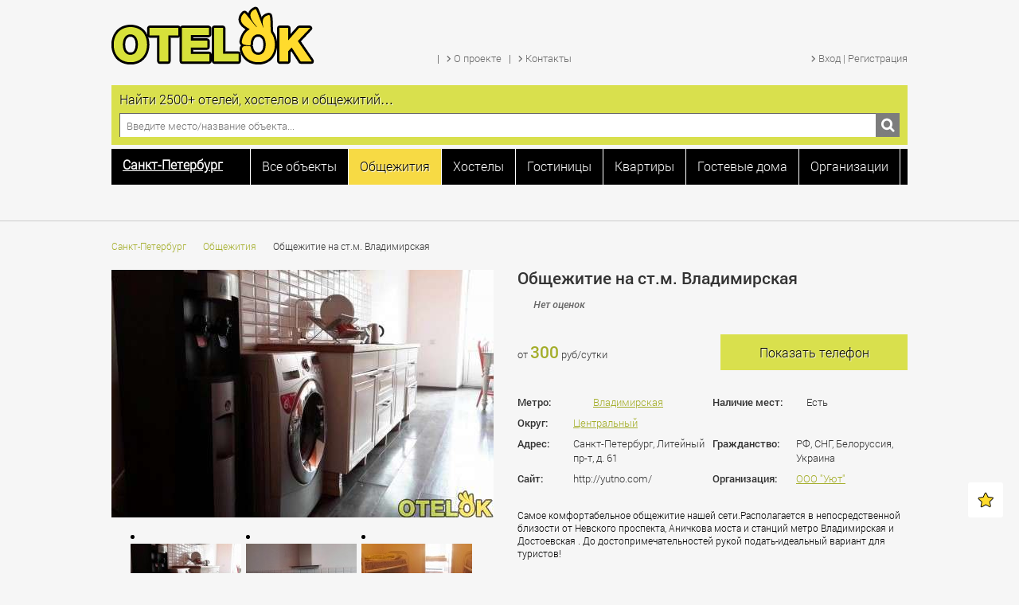

--- FILE ---
content_type: text/html; charset=utf-8
request_url: https://otelok.ru/sankt-peterburg/obshezhitiya/na-st-m-vladimirskaya
body_size: 31850
content:
<!DOCTYPE html>
<html prefix="og: http://ogp.me/ns#" xmlns="http://www.w3.org/1999/xhtml" xml:lang="ru-ru" lang="ru-ru" dir="ltr" >
    <head>
    <meta http-equiv="Content-Type" content="text/html; charset=utf-8" />
            <meta name="viewport" content="width=device-width, initial-scale=1.0, maximum-scale=1.0, user-scalable=no">
	    	<base href="https://otelok.ru/sankt-peterburg/obshezhitiya/na-st-m-vladimirskaya" />
	<meta http-equiv="content-type" content="text/html; charset=utf-8" />
	<meta name="description" content="Недорогие комнаты и койко-места предлагает Общежитие на ст.м. Владимирская в Санкт-Петербурге - цены, фотографии, описания и отзывы. Ищи на отельке!" />
	<meta name="generator" content="Joomla! - Open Source Content Management" />
	<title>Общежитие на ст.м. Владимирская - Общежития - Санкт-Петербург - Поможем найти общежитие, хостел или гостиницу</title>
	<link href="/templates/otelok/favicon.ico" rel="shortcut icon" type="image/vnd.microsoft.icon" />
	<link href="https://otelok.ru/templates/otelok/css/reset.min.css" rel="stylesheet" type="text/css" media="screen,projection" />
	<link href="https://otelok.ru/templates/otelok/css/fonts.css" rel="stylesheet" type="text/css" media="screen,projection" />
	<link href="https://otelok.ru/templates/otelok/css/template.css" rel="stylesheet" type="text/css" media="screen,projection" />
	<link href="https://otelok.ru/templates/otelok/css/adaptive.css" rel="stylesheet" type="text/css" media="screen,projection" />
	<link href="https://otelok.ru/templates/otelok/fancybox/jquery.fancybox.lex.css?v=2.1.5" rel="stylesheet" type="text/css" media="screen,projection" />
	<link href="https://otelok.ru/templates/otelok/css/select.css" rel="stylesheet" type="text/css" media="screen,projection" />
	<link href="https://otelok.ru/templates/otelok/css/select2.css" rel="stylesheet" type="text/css" media="screen,projection" />
	<link href="https://otelok.ru/templates/otelok/css/jquery.mCustomScrollbar.min.css" rel="stylesheet" type="text/css" media="screen,projection" />
	<link href="https://otelok.ru/templates/otelok/css/font-awesome.min.css" rel="stylesheet" type="text/css" media="screen,projection" />
	<link href="https://otelok.ru/templates/otelok/css/jquery.arcticmodal-0.3.css" rel="stylesheet" type="text/css" media="screen,projection" />
	<link href="https://otelok.ru/templates/otelok/css/jquery-ui.css" rel="stylesheet" type="text/css" />
	<script src="/media/system/js/mootools-core.js" type="text/javascript"></script>
	<script src="/media/system/js/core.js" type="text/javascript"></script>
	<script src="/media/jui/js/jquery.min.js" type="text/javascript"></script>
	<script src="/media/jui/js/jquery-noconflict.js" type="text/javascript"></script>
	<script src="/media/jui/js/jquery-migrate.min.js" type="text/javascript"></script>
	<script src="/components/com_k2/js/k2.js?v2.6.7&amp;sitepath=/" type="text/javascript"></script>
	<script src="https://otelok.ru/templates/otelok/js/jquery.maskedinput.min.js" type="text/javascript"></script>
	<script src="https://otelok.ru/templates/otelok/js/jquery.arcticmodal-0.3.min.js" type="text/javascript"></script>
	<script src="https://www.google.com/recaptcha/api.js?hl=ru-RU&render=explicit" type="text/javascript"></script>
	<script src="https://otelok.ru/templates/otelok/js/jquery.textchange.js" type="text/javascript"></script>
	<script src="/media/jui/js/bootstrap.min.js" type="text/javascript"></script>
	<script type="text/javascript">
jQuery(function($){ $(".hasTooltip").tooltip({"html": true,"container": "body"}); });
	</script>

                <!--[if IE]>
          <link href="/templates/otelok/css/ie.css" rel="stylesheet" type="text/css" />
        <![endif]-->
               
        <script type="text/javascript">
                    jQuery(document).ready(function()
	{
            jQuery('#otobrazhenie').append(jQuery('.mmenu-bas'));
            jQuery('.mmenu-bas').show();
        });
            
            
                  var url = "https://otelok.ru/"; //Адрес Вашего сайта
                  var title = "«Отелок» - самый большой в России сайт о временном жилье"; //Название Вашего сайта
                  function addFavorite(a) {
                    try {
                      window.external.AddFavorite(url, title);
                    }
                    catch (e) {
                      try {
                        window.sidebar.addPanel (title, url, "");
                        }
                      catch (e) {
                        if (typeof(opera)=="object") {
                          a.rel = "sidebar";
                          a.title = title;
                          a.url = url;
                          return true;
                        }
                        else {
                          alert("Нажмите Ctrl-D для добавления в избранное");
                        }
                      }
                    }
                    return false;
                          }
                          
                          
          </script>
  <meta name='yandex-verification' content='4f10639edce80763' />
  <!-- Google Tag Manager -->
<script>(function(w,d,s,l,i){w[l]=w[l]||[];w[l].push({'gtm.start':
new Date().getTime(),event:'gtm.js'});var f=d.getElementsByTagName(s)[0],
j=d.createElement(s),dl=l!='dataLayer'?'&l='+l:'';j.async=true;j.src=
'https://www.googletagmanager.com/gtm.js?id='+i+dl;f.parentNode.insertBefore(j,f);
})(window,document,'script','dataLayer','GTM-K364WF6');</script>
<!-- End Google Tag Manager -->
<!-- Yandex.RTB -->
<script>window.yaContextCb=window.yaContextCb||[]</script>
<script src="https://yandex.ru/ads/system/context.js" async></script>
</head>
<body>
    
<script type="text/javascript" src="/templates/otelok/js/jquery.tinyscrollbar.js"></script>
<script type="text/javascript" src="/templates/otelok/js/script.js"></script>
<script type="text/javascript" src="/templates/otelok/js/jquery.liquidcarousel.js"></script>
<script type="text/javascript" src="/templates/otelok/fancybox/jquery.fancybox.js?v=2.1.5"></script>
<script type="text/javascript" src="/templates/otelok/js/jquery.selectbox.min.js"></script>

<script type="text/javascript" src="/templates/otelok/js/jquery.selectbox.min.js"></script>
<script type="text/javascript" src="/templates/otelok/js/jInputFile.js"></script>
<script type="text/javascript" src="/templates/otelok/js/select2.min.js"></script>
<script type="text/javascript" src="/templates/otelok/js/jquery-ui.min.js"></script>
<script type="text/javascript" src="/templates/otelok/js/jquery.flexslider-min.js"></script>
<script type="text/javascript" src="/templates/otelok/js/jquery.mCustomScrollbar.concat.min.js"></script>
<script type="text/javascript" src="/templates/otelok/js/jquery.jscroll.min.js"></script>

<!-- Google Tag Manager (noscript) -->
<noscript><iframe src="https://www.googletagmanager.com/ns.html?id=GTM-K364WF6"
height="0" width="0" style="display:none;visibility:hidden"></iframe></noscript>
<!-- End Google Tag Manager (noscript) -->
     <div class="stb toppy">
        <div class="top">
            
            <div class="tline1">
                <div class="espanderwrap">
                                        <a href="https://otelok.ru/"><div class="logo"></div></a>
                    <div class="tlinetitle">Основное меню</div>
                    <div class="menu-top galamenu galamenutop">
                        <ul class="nav menu">
<li class="item-155 divider"><span class="separator">
	</span>
</li><li class="item-102"><noindex><a rel='nofollow'href="/o-proekte" ><span class="ico"></span><span class="text">О проекте</span></a></noindex></li><li class="item-107 divider"><span class="separator">
	</span>
</li><li class="item-108"><noindex><a rel='nofollow'href="/kontakty" ><span class="ico"></span><span class="text">Контакты</span></a></noindex></li></ul>


                    </div>
                    
                                        <div class="tlinetitle">Выбор типов объектов</div>
                    <div class="menu-zakl">
                        <ul class="nav menu">
<li class="selcity"><!-- START: Modules Anywhere -->
<div id="townmix" class="city-change open">
    <div class="townhead">
        <a id="townopen" class="townopen">
            <div>
                        <div class="townvalue">Санкт-Петербург</div>
            <div class="towndown"></div>
            </div>
        </a>
    </div>
    <div id="scrollbar1" class="townlist">
        <div class="scrollbar"><div class="track"><div class="thumb"><div class="end"></div></div></div></div>
        <div class="viewport">
            <div class="overview">
                                        <div class="townli" rel="moscow"><strong>Москва</strong></div>
                                                <div class="townli" rel="sankt-peterburg"><strong>Санкт-Петербург</strong></div>
                                                    <div class="townli" rel="alushta">Алушта</div>
                                                    <div class="townli" rel="anapa">Анапа</div>
                                                    <div class="townli" rel="astrahan">Астрахань</div>
                                                    <div class="townli" rel="balashiha">Балашиха</div>
                                                    <div class="townli" rel="barnaul">Барнаул</div>
                                                    <div class="townli" rel="belgorod">Белгород</div>
                                                    <div class="townli" rel="blagoveshenskaya">Благовещенская</div>
                                                    <div class="townli" rel="bryansk">Брянск</div>
                                                    <div class="townli" rel="vidnoe">Видное</div>
                                                    <div class="townli" rel="vladivostok">Владивосток</div>
                                                    <div class="townli" rel="volgograd">Волгоград</div>
                                                    <div class="townli" rel="voronezh">Воронеж</div>
                                                    <div class="townli" rel="voskresensk">Воскресенск</div>
                                                    <div class="townli" rel="dzerzhinskiy">Дзержинский</div>
                                                    <div class="townli" rel="dmitrov">Дмитров</div>
                                                    <div class="townli" rel="dolgoprudnyy">Долгопрудный</div>
                                                    <div class="townli" rel="domodedovo">Домодедово</div>
                                                    <div class="townli" rel="dubna">Дубна</div>
                                                    <div class="townli" rel="egorevsk">Егорьевск</div>
                                                    <div class="townli" rel="ekaterinburg">Екатеринбург</div>
                                                    <div class="townli" rel="zheleznodorozhnyy">Железнодорожный</div>
                                                    <div class="townli" rel="zhukovskiy">Жуковский</div>
                                                    <div class="townli" rel="ivanovo">Иваново</div>
                                                    <div class="townli" rel="ivanteevka">Ивантеевка</div>
                                                    <div class="townli" rel="izhevsk">Ижевск</div>
                                                    <div class="townli" rel="irkutsk">Иркутск</div>
                                                    <div class="townli" rel="kazan">Казань</div>
                                                    <div class="townli" rel="kaliningrad">Калининград</div>
                                                    <div class="townli" rel="kemerovo">Кемерово</div>
                                                    <div class="townli" rel="klimovsk">Климовск</div>
                                                    <div class="townli" rel="klin">Клин</div>
                                                    <div class="townli" rel="korolev">Королёв</div>
                                                    <div class="townli" rel="krasnogorsk">Красногорск</div>
                                                    <div class="townli" rel="krasnodar">Краснодар</div>
                                                    <div class="townli" rel="krasnoyarsk">Красноярск</div>
                                                    <div class="townli" rel="kursk">Курск</div>
                                                    <div class="townli" rel="lipeck">Липецк</div>
                                                    <div class="townli" rel="lobnya">Лобня</div>
                                                    <div class="townli" rel="lyubercy">Люберцы</div>
                                                    <div class="townli" rel="mahachkala">Махачкала</div>
                                                    <div class="townli" rel="mytischi">Мытищи</div>
                                                    <div class="townli" rel="naro-fominsk">Наро-Фоминск</div>
                                                    <div class="townli" rel="nizhnii-novgorod">Нижний Новгород</div>
                                                    <div class="townli" rel="novokuzneck">Новокузнецк</div>
                                                    <div class="townli" rel="novorossiysk">Новороссийск</div>
                                                    <div class="townli" rel="novosibirsk">Новосибирск</div>
                                                    <div class="townli" rel="noginsk">Ногинск</div>
                                                    <div class="townli" rel="odincovo">Одинцово</div>
                                                    <div class="townli" rel="omsk">Омск</div>
                                                    <div class="townli" rel="orenburg">Оренбург</div>
                                                    <div class="townli" rel="orehovo-zuevo">Орехово-Зуево</div>
                                                    <div class="townli" rel="pavlovskiy-posad">Павловский Посад</div>
                                                    <div class="townli" rel="penza">Пенза</div>
                                                    <div class="townli" rel="podolsk">Подольск</div>
                                                    <div class="townli" rel="pushkino">Пушкино</div>
                                                    <div class="townli" rel="ramenskoe">Раменское</div>
                                                    <div class="townli" rel="reutov">Реутов</div>
                                                    <div class="townli" rel="rostov-na-donu">Ростов-на-Дону</div>
                                                    <div class="townli" rel="ryazan">Рязань</div>
                                                    <div class="townli" rel="samara">Самара</div>
                                                    <div class="townli" rel="saratov">Саратов</div>
                                                    <div class="townli" rel="sevastopol">Севастополь</div>
                                                    <div class="townli" rel="sergiev-posad">Сергиев Посад</div>
                                                    <div class="townli" rel="serpuhov">Серпухов</div>
                                                    <div class="townli" rel="solnechnogorsk">Солнечногорск</div>
                                                    <div class="townli" rel="sochi">Сочи</div>
                                                    <div class="townli" rel="stavropol">Ставрополь</div>
                                                    <div class="townli" rel="stupino">Ступино</div>
                                                    <div class="townli" rel="tver">Тверь</div>
                                                    <div class="townli" rel="tolyatti">Тольятти</div>
                                                    <div class="townli" rel="tomsk">Томск</div>
                                                    <div class="townli" rel="tula">Тула</div>
                                                    <div class="townli" rel="tyumen">Тюмень</div>
                                                    <div class="townli" rel="ulyanovsk">Ульяновск</div>
                                                    <div class="townli" rel="ufa">Уфа</div>
                                                    <div class="townli" rel="fryazino">Фрязино</div>
                                                    <div class="townli" rel="habarovsk">Хабаровск</div>
                                                    <div class="townli" rel="himki">Химки</div>
                                                    <div class="townli" rel="chelyabinsk">Челябинск</div>
                                                    <div class="townli" rel="chekhov">Чехов</div>
                                                    <div class="townli" rel="schelkovo">Щёлково</div>
                                                    <div class="townli" rel="elektrostal">Электросталь</div>
                                                    <div class="townli" rel="yalta">Ялта</div>
                                                    <div class="townli" rel="yaroslavl">Ярославль</div>
                                    </div>
        </div>
    </div>
</div>
<!-- END: Modules Anywhere --></li><li class="lengcityname item-148"><a href="/sankt-peterburg/all-object" ><span>Все объекты</span></a></li><li class="lengcityname item-149 current active"><a href="/sankt-peterburg/obshezhitiya" ><span>Общежития</span></a></li><li class="lengcityname item-150"><a href="/sankt-peterburg/hosteli" ><span>Хостелы</span></a></li><li class="lengcityname item-151"><a href="/sankt-peterburg/gostinici" ><span>Гостиницы</span></a></li><li class="lengcityname item-676"><a href="/sankt-peterburg/kvartiry" ><span>Квартиры</span></a></li><li class="lengcityname item-683"><a href="/sankt-peterburg/gostevie-doma" ><span>Гостевые дома</span></a></li><li class="lengcityname item-152"><a href="/sankt-peterburg/organizacii" ><span>Организации</span></a></li></ul></li></ul>

                    </div>
                                        <div class="tlinetitle">Личный кабинет</div>
                    <div class="login galamenu galamenutop">
                                 <ul>
    <li><noindex><a href="/" id='registr' rel="nofollow"><span class="ico"></span><span class="text">Вход | Регистрация</span></a></noindex></li>
</ul> 
<div id="thispage" val="/sankt-peterburg/obshezhitiya/na-st-m-vladimirskaya"></div>
<div style="display: none;">
    <div class="box-modal-reg" id="modalReg">
        <div class="box-modal_close arcticmodal-close"></div>
        <div class="content_reg"></div>
    </div>    
</div>

         
                    </div>
                    <div class="tlinetitle">Выбор города</div>
                    
                </div>
            </div>
            <div class="tlin0"></div>
            <div class="tline2" >
                <div class="search">
    <div class="search-t">Найти 2500+ отелей, хостелов и общежитий…</div>
    <div class="search-line">
        <form id="form_search">
        <input type="text" name="search" placeholder="Введите место/название объекта..."/>
        <div class="search-btn pointer"></div>
        </form>
    </div>
</div>


<script type="text/javascript">
    function searchtov(){
        window.location.replace('http://otelok.ru/search/'+jQuery("input[name=search]").val());
        return false;
    }

    jQuery(document).ready(function(){
        jQuery(".search-btn").on("click",function(){
             searchtov();
        });
    });
    
jQuery("#form_search").keyup(function(event){
    if(event.keyCode == 13){
        event.preventDefault();
        searchtov();
        return false;
    }
});

</script>
            </div>
        </div>
    </div>
    <div class="clear"></div>
    <div class="stb wblock bollib" style="padding: 20px 0 0 0;">

<div class="custom"  >
	<!-- Yandex.RTB R-A-1581538-1 -->
<div id="yandex_rtb_R-A-1581538-1"></div>
<script>window.yaContextCb.push(()=>{
  Ya.Context.AdvManager.render({
    renderTo: 'yandex_rtb_R-A-1581538-1',
    blockId: 'R-A-1581538-1'
  })
})</script>

<!-- Yandex.RTB R-A-1581538-5 -->
<script>
window.yaContextCb.push(() => {
    Ya.Context.AdvManager.render({
        "blockId": "R-A-1581538-5",
        "type": "fullscreen",
        "platform": "touch"
    })
})
</script>

<!-- Yandex.RTB R-A-1581538-7 -->
<script>
window.yaContextCb.push(() => {
    Ya.Context.AdvManager.render({
        "blockId": "R-A-1581538-7",
        "type": "floorAd",
        "platform": "touch"
    })
})
</script>

</div>
</div>
    <div class="stb wblock"><div id="otobrazhenie"></div></div>
    <div class="clear"></div>
    <div class="allline"  >
        <div class="alllineb"></div>
    </div>
        <div class="stb wblock">
        <div class="main">
            <div class="breadcrumbs">
<ul>
	<li class="active"><span class="divider icon-location"></span></li><li><a href="/sankt-peterburg" class="pathway">Санкт-Петербург</a><li class="separa"></li></li><li><a href="/sankt-peterburg/obshezhitiya" class="pathway">Общежития</a><li class="separa"></li></li><li class="active"><span>Общежитие на ст.м. Владимирская</span></li></ul>
</div>

        </div>
    </div>
            <div class="stb wblock">
        <div class="main">
            <div id="system-message-container">
	</div>

        </div>
    </div>
    
        <div class="stb wblock">
        <div class="main">
                
            <div style="display: none;">
    <div class="box-modal-phone" id="modalPhone">
        <div class="box-modal_close arcticmodal-close"></div>
        <div class="phone-number"><a href="tel:+7 (812)612-05-74">+7 (812)612-05-74</a></div>
        <div class='phone-pod2'>Пожалуйста, скажите арендодателю, <br>что вы нашли это объявление на Отельке.</div>
        <div class="result">Результат звонка</div>
        <a href='#' class='sendphone' val='1'><span>Все в порядке</span><div class='ok-phone'></div></a>
        <a href='#' class='sendphone' val='2'><span>Не могу дозвониться</span></a>
        <a href='#' class='sendphone' val='3'><span>Не сдают жилье</span></a>
        <a href='#' id='getProblem'><span>Другая проблема ></span></a>
    </div>
    
    <div class="box-modal-phone" id="modalProblem">
               <div class='backPhone'></div>
        <div class="title">Пожаловаться на объявление</div>
        <div class='backField'><textarea name='textproblem' placeholder="Текст жалобы"></textarea></div>
        <div class='backField'><input type='text' name='phoneoremail' placeholder="Номер телефона или email для связи"></div>
        <div class='buttonForm' id='sendphoneproblem'>Отправить</div><div class='buttonCancel arcticmodal-close'>Отменить</div>
        <div class='phone-pod'>Мы всегда бережно относимся к
пользователям нашего сайта. При
возникновении проблемы с данным объектом,
сообщите нам об этом и мы сразу займемся
её решением.</div>
    </div>
    
    <div class="box-modal-ok" id="modalOk">
        <div class="box-modal_close arcticmodal-close"></div>
        <div class="title"></div>
    </div>
    
    
    <div class="box-modal-phone2" id="modalPodtverzhden">
        <div class="box-modal_close arcticmodal-close"></div>
        <div class="title">Введите номер телефона для связи</div>
        <div class='backField'><input type='text' name='phonenew' id="phone" placeholder="Номер телефона для связи"></div>
        <div class='buttonForm' id='sendwithphone'>Отправить запрос</div>
        <div class="errorphone">Не верный номер телефона</div>
        <div class='phone-pod'>Номер телефона сохранится в профиле пользователя для дальнейших запросов.</div>
    </div>    
   
</div>

<script type="text/javascript">
    function str_replace ( search, replace, subject ) {	
	if(!(replace instanceof Array)){
		replace=new Array(replace);
		if(search instanceof Array){//If search	is an array and replace	is a string, then this replacement string is used for every value of search
			while(search.length>replace.length){
				replace[replace.length]=replace[0];
			}
		}
	}

	if(!(search instanceof Array))search=new Array(search);
	while(search.length>replace.length){//If replace	has fewer values than search , then an empty string is used for the rest of replacement values
		replace[replace.length]='';
	}

	if(subject instanceof Array){//If subject is an array, then the search and replace is performed with every entry of subject , and the return value is an array as well.
		for(k in subject){
			subject[k]=str_replace(search,replace,subject[k]);
		}
		return subject;
	}

	for(var k=0; k<search.length; k++){
		var i = subject.indexOf(search[k]);
		while(i>-1){
			subject = subject.replace(search[k], replace[k]);
			i = subject.indexOf(search[k],i);
		}
	}

	return subject;

}

        jQuery(document).ready(function(){
             jQuery("#phone").mask("+7 (999) 999-9999");
            jQuery(".sendphone").click(function(){
                yaCounter27949164.reachGoal('CLICKPHONE');
                var data=jQuery(this).attr("val");
                jQuery.ajax({
                    url:'https://otelok.ru/index.php?option=com_he&view=he&task=ajax_phone_add&layout=ajax_phone',
                    type:'post',
                    data:'data='+data+'&object_id='+'229'
                }).done(function(msg){
                     jQuery.arcticmodal('close');
                      jQuery('#modalOk .title').html(msg);
                    jQuery('#modalOk').arcticmodal();
                });
                  return false;
            });
            
            jQuery("#sendphoneproblem").click(function(){
                yaCounter27949164.reachGoal('CLICKPHONEPROBLEM');
                jQuery("#modalProblem textarea").removeClass("error");
                jQuery("#modalProblem input").removeClass("error");
                var text=jQuery("#modalProblem textarea").val();
                var phone=jQuery("#modalProblem input").val();
                if (text.length<3||phone<3) { 
                    jQuery("#modalProblem textarea").addClass("error");
                    jQuery("#modalProblem input").addClass("error");
                    return false; }
                jQuery.ajax({
                    url:'https://otelok.ru/index.php?option=com_he&view=he&task=ajax_phone_add&layout=ajax_phone',
                    type:'post',
                    data:'text='+text+'&phone='+phone+'&object_id='+229                }).done(function(msg){
                    jQuery.arcticmodal('close');
                    jQuery('#modalOk .title').html(msg);
                    jQuery('#modalOk').arcticmodal();
                });
                return false;
            });
            
            
            jQuery("#getPhone").click(function(){
                yaCounter27949164.reachGoal('TEL');
                jQuery('#modalPhone').arcticmodal();
                return false;
            });
            jQuery("#getProblem").click(function(){
                yaCounter27949164.reachGoal('PROBLEM');
                jQuery.arcticmodal('close');
                jQuery('#modalProblem').arcticmodal();
                return false;
            });
            jQuery(".backPhone").click(function(){
                jQuery.arcticmodal('close');
                jQuery('#modalPhone').arcticmodal();
                return false;
            });
            jQuery(".karto-phone-block").click(function(){
                var val=jQuery("#modalPhone .phone-number").html();
                //var val=str_replace("(",'<span style="color:#666666">&#040;',val);
                //val=str_replace(")",'&#041;</span> ',val);
                //jQuery(this).hide();
                jQuery("#modalPhone .phone-number").html(val);
                 return false;
                //jQuery(".karto-ytp").append('<div class="karto-phone-number">'+val+'</div>');
            });
            
            jQuery(".karto-img").click(function(){
                        jQuery(".carousel .fancybox:first").click();
            });
            
            jQuery(".register3").click(function(){
                    var redir=jQuery(this).attr("href");
                    jQuery("#thispage").attr("val",redir);
                    jQuery("#registr").click();
                    return false;
            });
                        jQuery("#getSvobodn").click(function(){
                var reg=jQuery(this).attr("reg");
                var chelzasel=jQuery('select[name=chelzasel]').val();
                var timezasel=jQuery('select[name=timezasel]').val();
                if (reg=='true') {
                    var redir=jQuery(this).attr("href");
                    jQuery("#thispage").attr("val",redir);
                    jQuery("#registr").click();
                    return false;
                } else {
                    jQuery.ajax({
                        url:'https://otelok.ru/index.php?option=com_he&view=he&task=ajax_zapros_svobod&layout=ajax_zapros',
                        type:'post',
                        data:'chelzasel='+chelzasel+'&timezasel='+timezasel+'&object_id='+229                    }).done(function(msg){
                        jQuery('.formzapros').html(msg);
                    });
                    return false;
                }
            });
                    });
    </script>
    
            
    <div class="karto itemx" itemscope itemtype="http://schema.org/Organization">
    <div class="karto-block-img">
                                 
        <div class="karto-img">
                <img src="/images/he/object/2c78ac1c39f3a215c44d1e62a552be1a_thumb2.jpg"/>
        </div>
                <div class="karto-img-line-wrap carouselka">
            <div class="karto-img-l pointer prev previous"></div>
            <div class="carousel wrapper">
                <ul>
                               
                    <li>
                        <a class="fancybox minifancy" data-fancybox-group="gallery" href="/images/he/object/2c78ac1c39f3a215c44d1e62a552be1a.jpg">
                            <img src="/images/he/object/2c78ac1c39f3a215c44d1e62a552be1a_thumb3.jpg">
                        </a>
                    </li> 
                               
                    <li>
                        <a class="fancybox minifancy" data-fancybox-group="gallery" href="/images/he/object/b0579b475d3560561e738260428d5718.jpg">
                            <img src="/images/he/object/b0579b475d3560561e738260428d5718_thumb3.jpg">
                        </a>
                    </li> 
                               
                    <li>
                        <a class="fancybox minifancy" data-fancybox-group="gallery" href="/images/he/object/a7671eef8ed0dea7acd919b0c881518b.jpg">
                            <img src="/images/he/object/a7671eef8ed0dea7acd919b0c881518b_thumb3.jpg">
                        </a>
                    </li> 
                               
                    <li>
                        <a class="fancybox minifancy" data-fancybox-group="gallery" href="/images/he/object/6b8733583024662e2a5e379f2b356ab1.jpg">
                            <img src="/images/he/object/6b8733583024662e2a5e379f2b356ab1_thumb3.jpg">
                        </a>
                    </li> 
                               
                    <li>
                        <a class="fancybox minifancy" data-fancybox-group="gallery" href="/images/he/object/013e4144a4d3f5c8dab04270f055f827.jpg">
                            <img src="/images/he/object/013e4144a4d3f5c8dab04270f055f827_thumb3.jpg">
                        </a>
                    </li> 
                               
                    <li>
                        <a class="fancybox minifancy" data-fancybox-group="gallery" href="/images/he/object/369c14f88c35b12836920ba95285f419.jpg">
                            <img src="/images/he/object/369c14f88c35b12836920ba95285f419_thumb3.jpg">
                        </a>
                    </li> 
                                </ul>
            </div>
            <div class="karto-img-r pointer next"></div>
            <div class="clear"></div>
        </div>
            </div>
    <div class="karto-inf">        <div class="karto-title"><h1 itemprop="name">Общежитие на ст.м. Владимирская</h1></div>
        <div class="karto-rating">
            <div class="cat-plit-rating">Нет оценок</div>
            <div style="display: none;" itemprop="aggregateRating" itemscope itemtype="http://schema.org/AggregateRating">
                <meta itemprop="bestRating" content="5">
                <meta itemprop="worstRating" content="1">
                <meta itemprop="ratingValue" content="">
                <meta itemprop="ratingCount" content="0">
            </div>
        </div>
        <div class="karto-sep"></div>
        <div class="karto-ytp">
                        <div class="karto-price">от <span>300</span> руб/сутки</div>
                                       <div class="karto-phone-block pointer" id="getPhone">Показать телефон</div>
                    </div>
                    <div class="karto-sep"></div>
        
        
        
        
        <div class="karto-fast-inf kfimode">
            <div class="karto-fast-block-wrap">
                            <div class="karto-fast-block">
                <div class="karto-fast-param">Метро:</div>
                
                <div class="karto-fast-val"> 
                    <a href="/sankt-peterburg/obshezhitiya/kirovsko-vyborgskaya/vladimirskaya"><div class="metro_icon kirovsko-vyborgskaya"></div>
                       Владимирская</a></div>

            </div> 
                                            <div class="karto-fast-block">
                <div class="karto-fast-param">Округ:</div>
                <div class="karto-fast-val">
                    <a href="/sankt-peterburg/obshezhitiya/district-centralnyy">
                        Центральный                    </a>
                </div>
            </div>
                        </div>    
            <div class="karto-fast-block-wrap l">
            <div class="karto-fast-block">
                <div class="karto-fast-param l">Наличие мест:</div>
                <div class="karto-fast-val">
                                                                                <div class="greendot"></div>Есть
                                                        </div>
            </div>
            </div> 
             <div class="clear"></div>
            <div class="karto-fast-block-wrap">
            <div class="karto-fast-block"  itemprop="address" itemscope itemtype="http://schema.org/PostalAddress">
                <div class="karto-fast-param" >Адрес:</div>
                <div class="karto-fast-val"  itemprop="streetAddress">Санкт-Петербург,   Литейный пр-т,  д. 61</div>
            </div>
            </div>    
            <div class="karto-fast-block-wrap l">
                        <div class="karto-fast-block">
                <div class="karto-fast-param l">Гражданство:</div>
                <div class="karto-fast-val">РФ, СНГ, Белоруссия, Украина</div>
            </div>
                        </div>   
              <div class="clear"></div>
            <div class="karto-fast-block-wrap">
                        <div class="karto-fast-block">
                <div class="karto-fast-param">Сайт:</div>
                <div class="karto-fast-val">
                    <div>
                                                  http://yutno.com/                                            </div>
                </div>
            </div>
                            </div>    
            <div class="karto-fast-block-wrap l">
                        <div class="karto-fast-block">
                <div class="karto-fast-param l">Организация:</div>
                <div class="karto-fast-val"><a href="/sankt-peterburg/organizacii/kompaniya-uyut">ООО "Уют"</a></div>
               
            </div>
                        </div>
               <div class="clear"></div>
       
        <div class="karto-sep"></div>
                <div class="karto-text">
            <p>Самое комфортабельное общежитие нашей сети.Располагается в непосредственной близости от Невского проспекта, Аничкова  моста и станций метро Владимирская и Достоевская . До достопримечательностей рукой подать-идеальный вариант для туристов!</p>
        </div>
                <div class="clear"></div>
        
                   <div class="clear"></div>
                    <div class="karto-soc">
                                <div class="block-tag initem">
                    <a href="/sankt-peterburg"><div class="btag">Санкт-Петербург</div></a>
                    <a href="/sankt-peterburg/obshezhitiya"><div class="btag">Общежития</div></a>
                                        <a href="/sankt-peterburg/obshezhitiya/dlyastudentov"><div class="btag">для студентов</div></a>
                                        <a href="/sankt-peterburg/obshezhitiya/dlyarabochih"><div class="btag">для рабочих</div></a>
                                    </div>
            </div>
                            
     
        
        <div class="karto-soc"><span class="podelis">Поделись!</span>
            <script type="text/javascript" src="//yastatic.net/share/share.js" charset="utf-8"></script><div class="yashare-auto-init" data-yashareL10n="ru" data-yashareType="small" data-yashareQuickServices="vkontakte,facebook,twitter,odnoklassniki,moimir,gplus" data-yashareTheme="counter"></div>                     </div>
    </div>
    </div>
    <div class="clear"></div>
    <div class="karto-deskr">
        <h2>Описание объекта</h2>
        <div class="karto-deskr-info">
                   </div>
                <div class="karto-deskr-info">
                        <div class="karto-deskr-block">
                <div class="karto-deskr-param">Кол-во мест в комнатах:</div>
                <div class="karto-deskr-val">4, 6, 8, 10</div>
            </div>
                                    <div class="karto-deskr-block">
                <div class="karto-deskr-param">Кровати:</div>
                <div class="karto-deskr-val">2-х ярусные</div>
            </div>
                    </div>
        <div class="karto-deskr-info">
                        <div class="karto-deskr-block">
                <div class="karto-deskr-param">В комнате:</div>
                <div class="karto-deskr-val">Кровати, Смена белья, WiFi</div>
            </div>
                                    <div class="karto-deskr-block">
                <div class="karto-deskr-param">На этаже:</div>
                <div class="karto-deskr-val">Душевые комнаты, Постирочная, Кухня, Санузел, Стиральная машина</div>
            </div>
                    </div>
        <div class="karto-deskr-info">
                        <div class="karto-deskr-block">
                <div class="karto-deskr-param">Охрана:</div>
                <div class="karto-deskr-val">Нет</div>
            </div>
                                    <div class="karto-deskr-block">
                <div class="karto-deskr-param">Парковка:</div>
                <div class="karto-deskr-val">Нет</div>
            </div>
                    </div>
        <div class="karto-deskr-info">
                        <div class="karto-deskr-block">
                <div class="karto-deskr-param">Дополнительно:</div>
                <div class="karto-deskr-val">Как и все общежития нашей сети,общежитие на Литейном проспекте коридорного типа. В общежитии 9 светлых и просторных комнат с двухъярусными кроватями,комнаты рассчитаны на 4,6,8,10 человек.Часть комнат выходит окнами на тихий двор,часть на Литейный проспект.В общем доступе находится большая кухня с балконом и  всем необходимым,что позволит Вам с комфортом готовить,а за большим обеденным столом позволит подкрепиться, пообщаться с соседями и поделиться впечатлениями о городе.</div>
            </div>
                                    <div class="karto-deskr-block">
                <div class="karto-deskr-param">Описание проезда:</div>
                <div class="karto-deskr-val">Общежитие располагается в непосредственной близости от Невского проспекта, Аничкова  моста и станций метро Владимирская и Достоевская . До достопримечательностей рукой подать-идеальный вариант для туристов!</div>
            </div>
                                </div>
    </div>
    <div class="clear"></div>
    
        <div class="stb wblock bollib"><!-- START: Modules Anywhere -->

<div class="custom"  >
	<!-- Yandex.RTB R-A-1581538-2 -->
<div id="yandex_rtb_R-A-1581538-2"></div>
<script>window.yaContextCb.push(()=>{
  Ya.Context.AdvManager.render({
    renderTo: 'yandex_rtb_R-A-1581538-2',
    blockId: 'R-A-1581538-2'
  })
})</script>
</div>
<!-- END: Modules Anywhere --></div>
    <h2>Адрес на карте</h2>
</div>
            
            </div>
    </div>
            
    <div class="mapwrap"> 
	<!-- all about routes --> 
	<div class="routeswrap">
		<div class="stb wblock routeswrapper">
			<div class="routes">
				<div class="routestitle"><div class="routestitlewrap"><span>Маршруты</span><span class="spinner"></span></div></div>
				<div class="routesbody">
					<div class="tabsmap">
						<div id="tabsmap">
							<ul class="tabsmapul">
								<li class="tabsmapli tabsmapliavto" rel="scrollbar-avto"><a href="#tabsmap-avto"></a></li>
								<li class="tabsmapli tabsmaplimass" rel="scrollbar-mass"><a href="#tabsmap-mass"></a></li>								
							</ul>
							<div class="routesbody-content" id="route-from-to-form">
								Введите адрес, чтобы узнать маршрут проезда
								<form id="route-form" name="route-form">
								<div class="routes-input readonly">
									<input type="text" name="route-from" id="route-from" value="Санкт-Петербург,   Литейный пр-т,  д. 61" readonly="readonly">
								</div>
								<div class="routes-input">
									<input type="text" name="route_to" id="route-to">
									<span class="info">введите адрес места назначения</span>
								</div>
								<div class="route-form-submit">
                                                                    <input type="submit" value="Проложить маршрут" onclick="yaCounter27949164.reachGoal('GETROUTE');">
								</div>
								</form>
							</div>
							<div class="tabdata tabdatascroll" id="tabsmap-avto">
								<div class="tabdatawrap">									
									<div class="route-data mCustomScrollbar" data-mcs-theme="dark-2">
										<div class="change-route">
											<button type="button">Изменить точку назначения</button>	
										</div>																						
										<div class="length-duration">
											eхать <span class="duration"></span>, <span class="length"></span>
											<div class="duration-traffic">с учетом пробок маршрут займет <span></span></div>
										</div>
										<div class="route-items">
											<div class="route-items-start">														
											</div>															
											<div class="route-items-finish">														
											</div>														
										</div>
										<div class="route-items-direction route-item-template">
											<div class="direction"></div>
											<div class="distance"></div>
										</div>		
									</div>																													
								</div>
							</div>
							<div class="tabdata tabdatascroll" id="tabsmap-mass">
								<div class="tabdatawrap">
									<div class="route-data mCustomScrollbar" data-mcs-theme="dark-2">	
										<div class="change-route">
											<button type="button">Изменить точку назначения</button>	
										</div>
										<div class="routesbody-content">
											<div class="mass-title">Варианты</div>
											<div class="mass-variants">														
											</div>
											<div class="mass-items">
												<div class="mass-items-start">														
												</div>																			
												<div class="mass-items-finish">															
												</div>	
											</div>
											<div class="mass-items-segment route-item-template"><div class="distance"></div><div class="duration"></div></div>													
										</div>											
									</div>
								</div>
							</div>
						</div>
					</div>
				</div>
			</div>
		</div>		
	</div>
	<script src="https://api-maps.yandex.ru/2.1.22/?lang=ru_RU" type="text/javascript"></script>
	<script type="text/javascript">
		var initCoordinates = [59.9336, 30.3476]; // Координаты центра карты
		var hotelCoords = [59.9336, 30.3476];
		var hotelName = 'Общежитие на ст.м. Владимирская';
                
                var geoObjects=[];
                var myPlacemark1,myPlacemark2,myPlacemark3=null;
                                                                                        myPlacemark1 =  [59.9325, 30.3519];
                                                    myPlacemark2 = {
                                                        hintContent: '',
                                                        balloonContent: '<div class=\'poppyimg\'><a href=\'/sankt-peterburg/gostinici/plaza\'><div class=\'poppyimgbody\'><img src=\'/images/he/object/dc99dd4db39674467d32ceb32e32eefa_thumb1.jpg\'/></div></a></div><div class=\'poppyinfo\'><div class=\'poppytitle\'><a href=\'/sankt-peterburg/gostinici/plaza\'>Плаза</a></div> <div class=\'poppyrating\'><a href=\'/sankt-peterburg/gostinici/plaza\'><div class=\'cat-plit-rating\'>Нет оценок</div></a></div></div>'
                                                    };
                                                    myPlacemark3={iconLayout: 'default#image',
                                                        iconImageHref: '/templates/otelok/images/routes/pic_map_1.png',
                                                        iconImageSize: [18, 24],
                                                        iconImageOffset: [-9, -24]
                                                    };
                                                    geoObjects[0] = [myPlacemark1,myPlacemark2,myPlacemark3,214];
                                                    //myMap.geoObjects.add(myPlacemark);
                                                    //myMap.controls.add('typeSelector');
                                                                                             myPlacemark1 =  [59.9329, 30.3485];
                                                    myPlacemark2 = {
                                                        hintContent: '',
                                                        balloonContent: '<div class=\'poppyimg\'><a href=\'/sankt-peterburg/gostinici/galereya\'><div class=\'poppyimgbody\'><img src=\'/images/he/object/6ff7a1dd6d6126ba0207420fd4b12f57_thumb1.jpg\'/></div></a></div><div class=\'poppyinfo\'><div class=\'poppytitle\'><a href=\'/sankt-peterburg/gostinici/galereya\'>Галерея</a></div> <div class=\'poppyrating\'><a href=\'/sankt-peterburg/gostinici/galereya\'><div class=\'cat-plit-rating\'>Лучшее место!  <span class="fs16">4.5</span><span class="fs11">/5</span></div></a></div></div>'
                                                    };
                                                    myPlacemark3={iconLayout: 'default#image',
                                                        iconImageHref: '/templates/otelok/images/routes/pic_map_1.png',
                                                        iconImageSize: [18, 24],
                                                        iconImageOffset: [-9, -24]
                                                    };
                                                    geoObjects[1] = [myPlacemark1,myPlacemark2,myPlacemark3,216];
                                                    //myMap.geoObjects.add(myPlacemark);
                                                    //myMap.controls.add('typeSelector');
                                                                                             myPlacemark1 =  [59.9246, 30.3541];
                                                    myPlacemark2 = {
                                                        hintContent: '',
                                                        balloonContent: '<div class=\'poppyimg\'><a href=\'/sankt-peterburg/gostinici/klassik\'><div class=\'poppyimgbody\'><img src=\'/images/he/object/eb05139ee1faa69307498e88e8b15fd0_thumb1.jpg\'/></div></a></div><div class=\'poppyinfo\'><div class=\'poppytitle\'><a href=\'/sankt-peterburg/gostinici/klassik\'>Классик</a></div> <div class=\'poppyrating\'><a href=\'/sankt-peterburg/gostinici/klassik\'><div class=\'cat-plit-rating\'>Нет оценок</div></a></div></div>'
                                                    };
                                                    myPlacemark3={iconLayout: 'default#image',
                                                        iconImageHref: '/templates/otelok/images/routes/pic_map_1.png',
                                                        iconImageSize: [18, 24],
                                                        iconImageOffset: [-9, -24]
                                                    };
                                                    geoObjects[2] = [myPlacemark1,myPlacemark2,myPlacemark3,217];
                                                    //myMap.geoObjects.add(myPlacemark);
                                                    //myMap.controls.add('typeSelector');
                                                                                             myPlacemark1 =  [59.9321, 30.3469];
                                                    myPlacemark2 = {
                                                        hintContent: '',
                                                        balloonContent: '<div class=\'poppyimg\'><a href=\'/sankt-peterburg/gostinici/krysha\'><div class=\'poppyimgbody\'><img src=\'/images/he/object/087f2e551ee54edb08108b1f2cf4c446_thumb1.jpg\'/></div></a></div><div class=\'poppyinfo\'><div class=\'poppytitle\'><a href=\'/sankt-peterburg/gostinici/krysha\'>Крыша</a></div> <div class=\'poppyrating\'><a href=\'/sankt-peterburg/gostinici/krysha\'><div class=\'cat-plit-rating\'>Нет оценок</div></a></div></div>'
                                                    };
                                                    myPlacemark3={iconLayout: 'default#image',
                                                        iconImageHref: '/templates/otelok/images/routes/pic_map_1.png',
                                                        iconImageSize: [18, 24],
                                                        iconImageOffset: [-9, -24]
                                                    };
                                                    geoObjects[3] = [myPlacemark1,myPlacemark2,myPlacemark3,218];
                                                    //myMap.geoObjects.add(myPlacemark);
                                                    //myMap.controls.add('typeSelector');
                                                                                             myPlacemark1 =  [59.9325, 30.3518];
                                                    myPlacemark2 = {
                                                        hintContent: '',
                                                        balloonContent: '<div class=\'poppyimg\'><a href=\'/sankt-peterburg/gostinici/nevskiy-kontur\'><div class=\'poppyimgbody\'><img src=\'/images/he/object/63f8ef7ea4fa6971958d23b43b4f4a88_thumb1.jpg\'/></div></a></div><div class=\'poppyinfo\'><div class=\'poppytitle\'><a href=\'/sankt-peterburg/gostinici/nevskiy-kontur\'>Невский контур</a></div> <div class=\'poppyrating\'><a href=\'/sankt-peterburg/gostinici/nevskiy-kontur\'><div class=\'cat-plit-rating\'>Нет оценок</div></a></div></div>'
                                                    };
                                                    myPlacemark3={iconLayout: 'default#image',
                                                        iconImageHref: '/templates/otelok/images/routes/pic_map_1.png',
                                                        iconImageSize: [18, 24],
                                                        iconImageOffset: [-9, -24]
                                                    };
                                                    geoObjects[4] = [myPlacemark1,myPlacemark2,myPlacemark3,221];
                                                    //myMap.geoObjects.add(myPlacemark);
                                                    //myMap.controls.add('typeSelector');
                                                                                             myPlacemark1 =  [59.9322, 30.3535];
                                                    myPlacemark2 = {
                                                        hintContent: '',
                                                        balloonContent: '<div class=\'poppyimg\'><a href=\'/sankt-peterburg/gostinici/nevskiy-mayak\'><div class=\'poppyimgbody\'><img src=\'/images/he/object/1daf2307e855b7ff2dd33f4f5e7f2a2b_thumb1.jpg\'/></div></a></div><div class=\'poppyinfo\'><div class=\'poppytitle\'><a href=\'/sankt-peterburg/gostinici/nevskiy-mayak\'>Невский маяк</a></div> <div class=\'poppyrating\'><a href=\'/sankt-peterburg/gostinici/nevskiy-mayak\'><div class=\'cat-plit-rating\'>Нет оценок</div></a></div></div>'
                                                    };
                                                    myPlacemark3={iconLayout: 'default#image',
                                                        iconImageHref: '/templates/otelok/images/routes/pic_map_1.png',
                                                        iconImageSize: [18, 24],
                                                        iconImageOffset: [-9, -24]
                                                    };
                                                    geoObjects[5] = [myPlacemark1,myPlacemark2,myPlacemark3,223];
                                                    //myMap.geoObjects.add(myPlacemark);
                                                    //myMap.controls.add('typeSelector');
                                                                                             myPlacemark1 =  [59.9398, 30.3447];
                                                    myPlacemark2 = {
                                                        hintContent: '',
                                                        balloonContent: '<div class=\'poppyimg\'><a href=\'/sankt-peterburg/gostinici/pio-na-mohovoy\'><div class=\'poppyimgbody\'><img src=\'/images/he/object/c5a00948078c51e0c7efb0e1338c297f_thumb1.jpg\'/></div></a></div><div class=\'poppyinfo\'><div class=\'poppytitle\'><a href=\'/sankt-peterburg/gostinici/pio-na-mohovoy\'>Пио на Моховой</a></div> <div class=\'poppyrating\'><a href=\'/sankt-peterburg/gostinici/pio-na-mohovoy\'><div class=\'cat-plit-rating\'>Нет оценок</div></a></div></div>'
                                                    };
                                                    myPlacemark3={iconLayout: 'default#image',
                                                        iconImageHref: '/templates/otelok/images/routes/pic_map_1.png',
                                                        iconImageSize: [18, 24],
                                                        iconImageOffset: [-9, -24]
                                                    };
                                                    geoObjects[6] = [myPlacemark1,myPlacemark2,myPlacemark3,226];
                                                    //myMap.geoObjects.add(myPlacemark);
                                                    //myMap.controls.add('typeSelector');
                                                                                             myPlacemark1 =  [59.9300, 30.3557];
                                                    myPlacemark2 = {
                                                        hintContent: '',
                                                        balloonContent: '<div class=\'poppyimg\'><a href=\'/sankt-peterburg/obshezhitiya/na-st-m-mayakovskoy\'><div class=\'poppyimgbody\'><img src=\'/images/he/object/f28045a76042b0a428c3c1ba916646bd_thumb1.jpg\'/></div></a></div><div class=\'poppyinfo\'><div class=\'poppytitle\'><a href=\'/sankt-peterburg/obshezhitiya/na-st-m-mayakovskoy\'>Общежитие на ст.м. Маяковской</a></div> <div class=\'poppyrating\'><a href=\'/sankt-peterburg/obshezhitiya/na-st-m-mayakovskoy\'><div class=\'cat-plit-rating\'>Нет оценок</div></a></div></div>'
                                                    };
                                                    myPlacemark3={iconLayout: 'default#image',
                                                        iconImageHref: '/templates/otelok/images/routes/pic_map_1.png',
                                                        iconImageSize: [18, 24],
                                                        iconImageOffset: [-9, -24]
                                                    };
                                                    geoObjects[7] = [myPlacemark1,myPlacemark2,myPlacemark3,232];
                                                    //myMap.geoObjects.add(myPlacemark);
                                                    //myMap.controls.add('typeSelector');
                                                                                             myPlacemark1 =  [59.9415, 30.3431];
                                                    myPlacemark2 = {
                                                        hintContent: '',
                                                        balloonContent: '<div class=\'poppyimg\'><a href=\'/sankt-peterburg/obshezhitiya/na-st-m-chernyshevskaya\'><div class=\'poppyimgbody\'><img src=\'/images/he/object/5b024df0af83695cf23c11264a6699a5_thumb1.jpg\'/></div></a></div><div class=\'poppyinfo\'><div class=\'poppytitle\'><a href=\'/sankt-peterburg/obshezhitiya/na-st-m-chernyshevskaya\'>Общежитие на ст.м. Чернышевская</a></div> <div class=\'poppyrating\'><a href=\'/sankt-peterburg/obshezhitiya/na-st-m-chernyshevskaya\'><div class=\'cat-plit-rating\'>Нет оценок</div></a></div></div>'
                                                    };
                                                    myPlacemark3={iconLayout: 'default#image',
                                                        iconImageHref: '/templates/otelok/images/routes/pic_map_1.png',
                                                        iconImageSize: [18, 24],
                                                        iconImageOffset: [-9, -24]
                                                    };
                                                    geoObjects[8] = [myPlacemark1,myPlacemark2,myPlacemark3,233];
                                                    //myMap.geoObjects.add(myPlacemark);
                                                    //myMap.controls.add('typeSelector');
                                                                                             myPlacemark1 =  [59.9275, 30.3406];
                                                    myPlacemark2 = {
                                                        hintContent: '',
                                                        balloonContent: '<div class=\'poppyimg\'><a href=\'/sankt-peterburg/obshezhitiya/obschezhitie-ekonom-na-ul-rubinshteyna\'><div class=\'poppyimgbody\'><img src=\'/images/he/object/a2145695b39f290bdd51a14f114812e1_thumb1.jpg\'/></div></a></div><div class=\'poppyinfo\'><div class=\'poppytitle\'><a href=\'/sankt-peterburg/obshezhitiya/obschezhitie-ekonom-na-ul-rubinshteyna\'>Общежитие "Экономъ" на  ул. Рубинштейна</a></div> <div class=\'poppyrating\'><a href=\'/sankt-peterburg/obshezhitiya/obschezhitie-ekonom-na-ul-rubinshteyna\'><div class=\'cat-plit-rating\'>Нет оценок</div></a></div></div>'
                                                    };
                                                    myPlacemark3={iconLayout: 'default#image',
                                                        iconImageHref: '/templates/otelok/images/routes/pic_map_1.png',
                                                        iconImageSize: [18, 24],
                                                        iconImageOffset: [-9, -24]
                                                    };
                                                    geoObjects[9] = [myPlacemark1,myPlacemark2,myPlacemark3,238];
                                                    //myMap.geoObjects.add(myPlacemark);
                                                    //myMap.controls.add('typeSelector');
                                                                                             myPlacemark1 =  [59.9318, 30.3562];
                                                    myPlacemark2 = {
                                                        hintContent: '',
                                                        balloonContent: '<div class=\'poppyimg\'><a href=\'/sankt-peterburg/hosteli/mini-otel-yulana-na-nevskom-prospekte\'><div class=\'poppyimgbody\'><img src=\'/images/he/object/7a4807a45bb03038b35e9ad6abee26a7_thumb1.jpg\'/></div></a></div><div class=\'poppyinfo\'><div class=\'poppytitle\'><a href=\'/sankt-peterburg/hosteli/mini-otel-yulana-na-nevskom-prospekte\'>Мини-отель «Юлана» на Невском проспекте</a></div> <div class=\'poppyrating\'><a href=\'/sankt-peterburg/hosteli/mini-otel-yulana-na-nevskom-prospekte\'><div class=\'cat-plit-rating\'>Нет оценок</div></a></div></div>'
                                                    };
                                                    myPlacemark3={iconLayout: 'default#image',
                                                        iconImageHref: '/templates/otelok/images/routes/pic_map_1.png',
                                                        iconImageSize: [18, 24],
                                                        iconImageOffset: [-9, -24]
                                                    };
                                                    geoObjects[10] = [myPlacemark1,myPlacemark2,myPlacemark3,239];
                                                    //myMap.geoObjects.add(myPlacemark);
                                                    //myMap.controls.add('typeSelector');
                                                                                             myPlacemark1 =  [59.9241, 30.3557];
                                                    myPlacemark2 = {
                                                        hintContent: '',
                                                        balloonContent: '<div class=\'poppyimg\'><a href=\'/sankt-peterburg/gostinici/ligovskiy-dvorik\'><div class=\'poppyimgbody\'><img src=\'/images/he/object/6a89fa644196d6e81943bfd4bf6bd09a_thumb1.jpg\'/></div></a></div><div class=\'poppyinfo\'><div class=\'poppytitle\'><a href=\'/sankt-peterburg/gostinici/ligovskiy-dvorik\'>Лиговский дворик</a></div> <div class=\'poppyrating\'><a href=\'/sankt-peterburg/gostinici/ligovskiy-dvorik\'><div class=\'cat-plit-rating\'>Нет оценок</div></a></div></div>'
                                                    };
                                                    myPlacemark3={iconLayout: 'default#image',
                                                        iconImageHref: '/templates/otelok/images/routes/pic_map_1.png',
                                                        iconImageSize: [18, 24],
                                                        iconImageOffset: [-9, -24]
                                                    };
                                                    geoObjects[11] = [myPlacemark1,myPlacemark2,myPlacemark3,243];
                                                    //myMap.geoObjects.add(myPlacemark);
                                                    //myMap.controls.add('typeSelector');
                                                                                             myPlacemark1 =  [59.9385, 30.3478];
                                                    myPlacemark2 = {
                                                        hintContent: '',
                                                        balloonContent: '<div class=\'poppyimg\'><a href=\'/sankt-peterburg/gostinici/petrovskaya-arka-liteynyy\'><div class=\'poppyimgbody\'><img src=\'/images/he/object/79785aee5f0710b8b74094c4cc1edf4a_thumb1.jpg\'/></div></a></div><div class=\'poppyinfo\'><div class=\'poppytitle\'><a href=\'/sankt-peterburg/gostinici/petrovskaya-arka-liteynyy\'>Петровская Арка Литейный</a></div> <div class=\'poppyrating\'><a href=\'/sankt-peterburg/gostinici/petrovskaya-arka-liteynyy\'><div class=\'cat-plit-rating\'>Нет оценок</div></a></div></div>'
                                                    };
                                                    myPlacemark3={iconLayout: 'default#image',
                                                        iconImageHref: '/templates/otelok/images/routes/pic_map_1.png',
                                                        iconImageSize: [18, 24],
                                                        iconImageOffset: [-9, -24]
                                                    };
                                                    geoObjects[12] = [myPlacemark1,myPlacemark2,myPlacemark3,247];
                                                    //myMap.geoObjects.add(myPlacemark);
                                                    //myMap.controls.add('typeSelector');
                                                                                             myPlacemark1 =  [59.9285, 30.3380];
                                                    myPlacemark2 = {
                                                        hintContent: '',
                                                        balloonContent: '<div class=\'poppyimg\'><a href=\'/sankt-peterburg/gostinici/adazhio-na-fontanke\'><div class=\'poppyimgbody\'><img src=\'/images/he/object/adf613446be48218cf2a0a51747d4e2e_thumb1.jpg\'/></div></a></div><div class=\'poppyinfo\'><div class=\'poppytitle\'><a href=\'/sankt-peterburg/gostinici/adazhio-na-fontanke\'>Адажио на Фонтанке</a></div> <div class=\'poppyrating\'><a href=\'/sankt-peterburg/gostinici/adazhio-na-fontanke\'><div class=\'cat-plit-rating\'>Нет оценок</div></a></div></div>'
                                                    };
                                                    myPlacemark3={iconLayout: 'default#image',
                                                        iconImageHref: '/templates/otelok/images/routes/pic_map_1.png',
                                                        iconImageSize: [18, 24],
                                                        iconImageOffset: [-9, -24]
                                                    };
                                                    geoObjects[13] = [myPlacemark1,myPlacemark2,myPlacemark3,250];
                                                    //myMap.geoObjects.add(myPlacemark);
                                                    //myMap.controls.add('typeSelector');
                                                                                             myPlacemark1 =  [59.9373, 30.3420];
                                                    myPlacemark2 = {
                                                        hintContent: '',
                                                        balloonContent: '<div class=\'poppyimg\'><a href=\'/sankt-peterburg/gostinici/vodogray\'><div class=\'poppyimgbody\'><img src=\'/images/he/object/9e37ec9dc4bf6a5d3dca94d939fdded2_thumb1.jpg\'/></div></a></div><div class=\'poppyinfo\'><div class=\'poppytitle\'><a href=\'/sankt-peterburg/gostinici/vodogray\'>Водограй</a></div> <div class=\'poppyrating\'><a href=\'/sankt-peterburg/gostinici/vodogray\'><div class=\'cat-plit-rating\'>Нет оценок</div></a></div></div>'
                                                    };
                                                    myPlacemark3={iconLayout: 'default#image',
                                                        iconImageHref: '/templates/otelok/images/routes/pic_map_1.png',
                                                        iconImageSize: [18, 24],
                                                        iconImageOffset: [-9, -24]
                                                    };
                                                    geoObjects[14] = [myPlacemark1,myPlacemark2,myPlacemark3,255];
                                                    //myMap.geoObjects.add(myPlacemark);
                                                    //myMap.controls.add('typeSelector');
                                                                                             myPlacemark1 =  [59.9338, 30.3403];
                                                    myPlacemark2 = {
                                                        hintContent: '',
                                                        balloonContent: '<div class=\'poppyimg\'><a href=\'/sankt-peterburg/gostinici/polikoff\'><div class=\'poppyimgbody\'><img src=\'/images/he/object/d266a8427a8a09bcfa5068288db3f303_thumb1.jpg\'/></div></a></div><div class=\'poppyinfo\'><div class=\'poppytitle\'><a href=\'/sankt-peterburg/gostinici/polikoff\'>Поликофф</a></div> <div class=\'poppyrating\'><a href=\'/sankt-peterburg/gostinici/polikoff\'><div class=\'cat-plit-rating\'>Лучшее место!  <span class="fs16">5</span><span class="fs11">/5</span></div></a></div></div>'
                                                    };
                                                    myPlacemark3={iconLayout: 'default#image',
                                                        iconImageHref: '/templates/otelok/images/routes/pic_map_1.png',
                                                        iconImageSize: [18, 24],
                                                        iconImageOffset: [-9, -24]
                                                    };
                                                    geoObjects[15] = [myPlacemark1,myPlacemark2,myPlacemark3,258];
                                                    //myMap.geoObjects.add(myPlacemark);
                                                    //myMap.controls.add('typeSelector');
                                                                                             myPlacemark1 =  [59.9329, 30.3471];
                                                    myPlacemark2 = {
                                                        hintContent: '',
                                                        balloonContent: '<div class=\'poppyimg\'><a href=\'/sankt-peterburg/gostinici/oktaviana\'><div class=\'poppyimgbody\'><img src=\'/images/he/object/cc9df898f836624b198625e3cf2ef389_thumb1.jpg\'/></div></a></div><div class=\'poppyinfo\'><div class=\'poppytitle\'><a href=\'/sankt-peterburg/gostinici/oktaviana\'>Октавиана</a></div> <div class=\'poppyrating\'><a href=\'/sankt-peterburg/gostinici/oktaviana\'><div class=\'cat-plit-rating\'>Нет оценок</div></a></div></div>'
                                                    };
                                                    myPlacemark3={iconLayout: 'default#image',
                                                        iconImageHref: '/templates/otelok/images/routes/pic_map_1.png',
                                                        iconImageSize: [18, 24],
                                                        iconImageOffset: [-9, -24]
                                                    };
                                                    geoObjects[16] = [myPlacemark1,myPlacemark2,myPlacemark3,261];
                                                    //myMap.geoObjects.add(myPlacemark);
                                                    //myMap.controls.add('typeSelector');
                                                                                             myPlacemark1 =  [59.9427, 30.3552];
                                                    myPlacemark2 = {
                                                        hintContent: '',
                                                        balloonContent: '<div class=\'poppyimg\'><a href=\'/sankt-peterburg/gostinici/sonata-na-mayakovskogo\'><div class=\'poppyimgbody\'><img src=\'/images/he/object/7f961cfe871d28dca02373c630376fcf_thumb1.jpg\'/></div></a></div><div class=\'poppyinfo\'><div class=\'poppytitle\'><a href=\'/sankt-peterburg/gostinici/sonata-na-mayakovskogo\'>Соната на Маяковского</a></div> <div class=\'poppyrating\'><a href=\'/sankt-peterburg/gostinici/sonata-na-mayakovskogo\'><div class=\'cat-plit-rating\'>Нет оценок</div></a></div></div>'
                                                    };
                                                    myPlacemark3={iconLayout: 'default#image',
                                                        iconImageHref: '/templates/otelok/images/routes/pic_map_1.png',
                                                        iconImageSize: [18, 24],
                                                        iconImageOffset: [-9, -24]
                                                    };
                                                    geoObjects[17] = [myPlacemark1,myPlacemark2,myPlacemark3,264];
                                                    //myMap.geoObjects.add(myPlacemark);
                                                    //myMap.controls.add('typeSelector');
                                                                                             myPlacemark1 =  [59.9324, 30.3519];
                                                    myPlacemark2 = {
                                                        hintContent: '',
                                                        balloonContent: '<div class=\'poppyimg\'><a href=\'/sankt-peterburg/hosteli/hostel-aktiv\'><div class=\'poppyimgbody\'><img src=\'/images/he/object/7363b87c88994b75a93a966357b3d536_thumb1.jpg\'/></div></a></div><div class=\'poppyinfo\'><div class=\'poppytitle\'><a href=\'/sankt-peterburg/hosteli/hostel-aktiv\'>Хостел «Актив»</a></div> <div class=\'poppyrating\'><a href=\'/sankt-peterburg/hosteli/hostel-aktiv\'><div class=\'cat-plit-rating\'>Лучшее место!  <span class="fs16">5</span><span class="fs11">/5</span></div></a></div></div>'
                                                    };
                                                    myPlacemark3={iconLayout: 'default#image',
                                                        iconImageHref: '/templates/otelok/images/routes/pic_map_1.png',
                                                        iconImageSize: [18, 24],
                                                        iconImageOffset: [-9, -24]
                                                    };
                                                    geoObjects[18] = [myPlacemark1,myPlacemark2,myPlacemark3,265];
                                                    //myMap.geoObjects.add(myPlacemark);
                                                    //myMap.controls.add('typeSelector');
                                                                                             myPlacemark1 =  [59.9303, 30.3455];
                                                    myPlacemark2 = {
                                                        hintContent: '',
                                                        balloonContent: '<div class=\'poppyimg\'><a href=\'/sankt-peterburg/gostinici/elegiya\'><div class=\'poppyimgbody\'><img src=\'/images/he/object/81d8fba33fcfcc7140b1e52879271d07_thumb1.jpg\'/></div></a></div><div class=\'poppyinfo\'><div class=\'poppytitle\'><a href=\'/sankt-peterburg/gostinici/elegiya\'>Элегия</a></div> <div class=\'poppyrating\'><a href=\'/sankt-peterburg/gostinici/elegiya\'><div class=\'cat-plit-rating\'>Нет оценок</div></a></div></div>'
                                                    };
                                                    myPlacemark3={iconLayout: 'default#image',
                                                        iconImageHref: '/templates/otelok/images/routes/pic_map_1.png',
                                                        iconImageSize: [18, 24],
                                                        iconImageOffset: [-9, -24]
                                                    };
                                                    geoObjects[19] = [myPlacemark1,myPlacemark2,myPlacemark3,270];
                                                    //myMap.geoObjects.add(myPlacemark);
                                                    //myMap.controls.add('typeSelector');
                                                                                             myPlacemark1 =  [59.9321, 30.3470];
                                                    myPlacemark2 = {
                                                        hintContent: '',
                                                        balloonContent: '<div class=\'poppyimg\'><a href=\'/sankt-peterburg/gostinici/egoist\'><div class=\'poppyimgbody\'><img src=\'/images/he/object/61204db4ad7453a45ed9a7b338c71099_thumb1.jpg\'/></div></a></div><div class=\'poppyinfo\'><div class=\'poppytitle\'><a href=\'/sankt-peterburg/gostinici/egoist\'>Эгоист</a></div> <div class=\'poppyrating\'><a href=\'/sankt-peterburg/gostinici/egoist\'><div class=\'cat-plit-rating\'>Нет оценок</div></a></div></div>'
                                                    };
                                                    myPlacemark3={iconLayout: 'default#image',
                                                        iconImageHref: '/templates/otelok/images/routes/pic_map_1.png',
                                                        iconImageSize: [18, 24],
                                                        iconImageOffset: [-9, -24]
                                                    };
                                                    geoObjects[20] = [myPlacemark1,myPlacemark2,myPlacemark3,271];
                                                    //myMap.geoObjects.add(myPlacemark);
                                                    //myMap.controls.add('typeSelector');
                                                                                             myPlacemark1 =  [59.9340, 30.3409];
                                                    myPlacemark2 = {
                                                        hintContent: '',
                                                        balloonContent: '<div class=\'poppyimg\'><a href=\'/sankt-peterburg/gostinici/anichkov\'><div class=\'poppyimgbody\'><img src=\'/images/he/object/0dcf3be8d4a109d24c26ee54615d2e14_thumb1.jpg\'/></div></a></div><div class=\'poppyinfo\'><div class=\'poppytitle\'><a href=\'/sankt-peterburg/gostinici/anichkov\'>Аничков</a></div> <div class=\'poppyrating\'><a href=\'/sankt-peterburg/gostinici/anichkov\'><div class=\'cat-plit-rating\'>Нет оценок</div></a></div></div>'
                                                    };
                                                    myPlacemark3={iconLayout: 'default#image',
                                                        iconImageHref: '/templates/otelok/images/routes/pic_map_1.png',
                                                        iconImageSize: [18, 24],
                                                        iconImageOffset: [-9, -24]
                                                    };
                                                    geoObjects[21] = [myPlacemark1,myPlacemark2,myPlacemark3,272];
                                                    //myMap.geoObjects.add(myPlacemark);
                                                    //myMap.controls.add('typeSelector');
                                                                                             myPlacemark1 =  [59.9268, 30.3442];
                                                    myPlacemark2 = {
                                                        hintContent: '',
                                                        balloonContent: '<div class=\'poppyimg\'><a href=\'/sankt-peterburg/gostinici/kristoff\'><div class=\'poppyimgbody\'><img src=\'/images/he/object/935e4998253afa1fc23ef537e4e40e75_thumb1.jpg\'/></div></a></div><div class=\'poppyinfo\'><div class=\'poppytitle\'><a href=\'/sankt-peterburg/gostinici/kristoff\'>Кристофф</a></div> <div class=\'poppyrating\'><a href=\'/sankt-peterburg/gostinici/kristoff\'><div class=\'cat-plit-rating\'>Нет оценок</div></a></div></div>'
                                                    };
                                                    myPlacemark3={iconLayout: 'default#image',
                                                        iconImageHref: '/templates/otelok/images/routes/pic_map_1.png',
                                                        iconImageSize: [18, 24],
                                                        iconImageOffset: [-9, -24]
                                                    };
                                                    geoObjects[22] = [myPlacemark1,myPlacemark2,myPlacemark3,274];
                                                    //myMap.geoObjects.add(myPlacemark);
                                                    //myMap.controls.add('typeSelector');
                                                                                             myPlacemark1 =  [59.9409, 30.3568];
                                                    myPlacemark2 = {
                                                        hintContent: '',
                                                        balloonContent: '<div class=\'poppyimg\'><a href=\'/sankt-peterburg/gostinici/manifest\'><div class=\'poppyimgbody\'><img src=\'/images/he/object/c010fbf69d0ad92349f4e8b793961335_thumb1.jpg\'/></div></a></div><div class=\'poppyinfo\'><div class=\'poppytitle\'><a href=\'/sankt-peterburg/gostinici/manifest\'>Манифест</a></div> <div class=\'poppyrating\'><a href=\'/sankt-peterburg/gostinici/manifest\'><div class=\'cat-plit-rating\'>Нет оценок</div></a></div></div>'
                                                    };
                                                    myPlacemark3={iconLayout: 'default#image',
                                                        iconImageHref: '/templates/otelok/images/routes/pic_map_1.png',
                                                        iconImageSize: [18, 24],
                                                        iconImageOffset: [-9, -24]
                                                    };
                                                    geoObjects[23] = [myPlacemark1,myPlacemark2,myPlacemark3,275];
                                                    //myMap.geoObjects.add(myPlacemark);
                                                    //myMap.controls.add('typeSelector');
                                                                                             myPlacemark1 =  [59.9259, 30.3416];
                                                    myPlacemark2 = {
                                                        hintContent: '',
                                                        balloonContent: '<div class=\'poppyimg\'><a href=\'/sankt-peterburg/gostinici/pyatyy-ugol\'><div class=\'poppyimgbody\'><img src=\'/images/he/object/eb382ab496f7c2fcc94e9f405ba5083c_thumb1.jpg\'/></div></a></div><div class=\'poppyinfo\'><div class=\'poppytitle\'><a href=\'/sankt-peterburg/gostinici/pyatyy-ugol\'>Пятый угол</a></div> <div class=\'poppyrating\'><a href=\'/sankt-peterburg/gostinici/pyatyy-ugol\'><div class=\'cat-plit-rating\'>Нет оценок</div></a></div></div>'
                                                    };
                                                    myPlacemark3={iconLayout: 'default#image',
                                                        iconImageHref: '/templates/otelok/images/routes/pic_map_1.png',
                                                        iconImageSize: [18, 24],
                                                        iconImageOffset: [-9, -24]
                                                    };
                                                    geoObjects[24] = [myPlacemark1,myPlacemark2,myPlacemark3,277];
                                                    //myMap.geoObjects.add(myPlacemark);
                                                    //myMap.controls.add('typeSelector');
                                                                                             myPlacemark1 =  [59.9413, 30.3528];
                                                    myPlacemark2 = {
                                                        hintContent: '',
                                                        balloonContent: '<div class=\'poppyimg\'><a href=\'/sankt-peterburg/gostinici/rus\'><div class=\'poppyimgbody\'><img src=\'/images/he/object/c431ab051f6473b9423220c145fb52e6_thumb1.jpg\'/></div></a></div><div class=\'poppyinfo\'><div class=\'poppytitle\'><a href=\'/sankt-peterburg/gostinici/rus\'>Русь</a></div> <div class=\'poppyrating\'><a href=\'/sankt-peterburg/gostinici/rus\'><div class=\'cat-plit-rating\'>Нет оценок</div></a></div></div>'
                                                    };
                                                    myPlacemark3={iconLayout: 'default#image',
                                                        iconImageHref: '/templates/otelok/images/routes/pic_map_1.png',
                                                        iconImageSize: [18, 24],
                                                        iconImageOffset: [-9, -24]
                                                    };
                                                    geoObjects[25] = [myPlacemark1,myPlacemark2,myPlacemark3,278];
                                                    //myMap.geoObjects.add(myPlacemark);
                                                    //myMap.controls.add('typeSelector');
                                                                                             myPlacemark1 =  [59.9278, 30.3384];
                                                    myPlacemark2 = {
                                                        hintContent: '',
                                                        balloonContent: '<div class=\'poppyimg\'><a href=\'/sankt-peterburg/gostinici/sonata-na-fontanke\'><div class=\'poppyimgbody\'><img src=\'/images/he/object/00ce68a511c22ce843debdaf2c478133_thumb1.jpg\'/></div></a></div><div class=\'poppyinfo\'><div class=\'poppytitle\'><a href=\'/sankt-peterburg/gostinici/sonata-na-fontanke\'>Соната на Фонтанке</a></div> <div class=\'poppyrating\'><a href=\'/sankt-peterburg/gostinici/sonata-na-fontanke\'><div class=\'cat-plit-rating\'>Нет оценок</div></a></div></div>'
                                                    };
                                                    myPlacemark3={iconLayout: 'default#image',
                                                        iconImageHref: '/templates/otelok/images/routes/pic_map_1.png',
                                                        iconImageSize: [18, 24],
                                                        iconImageOffset: [-9, -24]
                                                    };
                                                    geoObjects[26] = [myPlacemark1,myPlacemark2,myPlacemark3,284];
                                                    //myMap.geoObjects.add(myPlacemark);
                                                    //myMap.controls.add('typeSelector');
                                                                                             myPlacemark1 =  [59.9375, 30.3487];
                                                    myPlacemark2 = {
                                                        hintContent: '',
                                                        balloonContent: '<div class=\'poppyimg\'><a href=\'/sankt-peterburg/hosteli/red-house-hostel\'><div class=\'poppyimgbody\'><img src=\'/images/he/object/1af3d356be3b8670238fe87f13233639_thumb1.jpg\'/></div></a></div><div class=\'poppyinfo\'><div class=\'poppytitle\'><a href=\'/sankt-peterburg/hosteli/red-house-hostel\'>Red House Hostel</a></div> <div class=\'poppyrating\'><a href=\'/sankt-peterburg/hosteli/red-house-hostel\'><div class=\'cat-plit-rating\'>Нет оценок</div></a></div></div>'
                                                    };
                                                    myPlacemark3={iconLayout: 'default#image',
                                                        iconImageHref: '/templates/otelok/images/routes/pic_map_1.png',
                                                        iconImageSize: [18, 24],
                                                        iconImageOffset: [-9, -24]
                                                    };
                                                    geoObjects[27] = [myPlacemark1,myPlacemark2,myPlacemark3,285];
                                                    //myMap.geoObjects.add(myPlacemark);
                                                    //myMap.controls.add('typeSelector');
                                                                                             myPlacemark1 =  [59.9299, 30.3526];
                                                    myPlacemark2 = {
                                                        hintContent: '',
                                                        balloonContent: '<div class=\'poppyimg\'><a href=\'/sankt-peterburg/gostinici/nevskiy-dvor\'><div class=\'poppyimgbody\'><img src=\'/images/he/object/5fa033a2167a29faa2567e575c3c3c34_thumb1.jpeg\'/></div></a></div><div class=\'poppyinfo\'><div class=\'poppytitle\'><a href=\'/sankt-peterburg/gostinici/nevskiy-dvor\'>Невский двор</a></div> <div class=\'poppyrating\'><a href=\'/sankt-peterburg/gostinici/nevskiy-dvor\'><div class=\'cat-plit-rating\'>Нет оценок</div></a></div></div>'
                                                    };
                                                    myPlacemark3={iconLayout: 'default#image',
                                                        iconImageHref: '/templates/otelok/images/routes/pic_map_1.png',
                                                        iconImageSize: [18, 24],
                                                        iconImageOffset: [-9, -24]
                                                    };
                                                    geoObjects[28] = [myPlacemark1,myPlacemark2,myPlacemark3,289];
                                                    //myMap.geoObjects.add(myPlacemark);
                                                    //myMap.controls.add('typeSelector');
                                                                                             myPlacemark1 =  [59.9336, 30.3475];
                                                    myPlacemark2 = {
                                                        hintContent: '',
                                                        balloonContent: '<div class=\'poppyimg\'><a href=\'/sankt-peterburg/gostinici/goodnight-hotel\'><div class=\'poppyimgbody\'><img src=\'/images/he/object/ccafc3609b8b5e4c6e6d13bcbac7e41e_thumb1.jpg\'/></div></a></div><div class=\'poppyinfo\'><div class=\'poppytitle\'><a href=\'/sankt-peterburg/gostinici/goodnight-hotel\'>Goodnight Hotel</a></div> <div class=\'poppyrating\'><a href=\'/sankt-peterburg/gostinici/goodnight-hotel\'><div class=\'cat-plit-rating\'>Нет оценок</div></a></div></div>'
                                                    };
                                                    myPlacemark3={iconLayout: 'default#image',
                                                        iconImageHref: '/templates/otelok/images/routes/pic_map_1.png',
                                                        iconImageSize: [18, 24],
                                                        iconImageOffset: [-9, -24]
                                                    };
                                                    geoObjects[29] = [myPlacemark1,myPlacemark2,myPlacemark3,294];
                                                    //myMap.geoObjects.add(myPlacemark);
                                                    //myMap.controls.add('typeSelector');
                                                                                             myPlacemark1 =  [59.9323, 30.3562];
                                                    myPlacemark2 = {
                                                        hintContent: '',
                                                        balloonContent: '<div class=\'poppyimg\'><a href=\'/sankt-peterburg/gostinici/aleksandr-grin\'><div class=\'poppyimgbody\'><img src=\'/images/he/object/c9e440cbd0700f45a027aa47ff17b0ea_thumb1.jpg\'/></div></a></div><div class=\'poppyinfo\'><div class=\'poppytitle\'><a href=\'/sankt-peterburg/gostinici/aleksandr-grin\'>Александр Грин</a></div> <div class=\'poppyrating\'><a href=\'/sankt-peterburg/gostinici/aleksandr-grin\'><div class=\'cat-plit-rating\'>Нет оценок</div></a></div></div>'
                                                    };
                                                    myPlacemark3={iconLayout: 'default#image',
                                                        iconImageHref: '/templates/otelok/images/routes/pic_map_1.png',
                                                        iconImageSize: [18, 24],
                                                        iconImageOffset: [-9, -24]
                                                    };
                                                    geoObjects[30] = [myPlacemark1,myPlacemark2,myPlacemark3,297];
                                                    //myMap.geoObjects.add(myPlacemark);
                                                    //myMap.controls.add('typeSelector');
                                                                                             myPlacemark1 =  [59.9268, 30.3564];
                                                    myPlacemark2 = {
                                                        hintContent: '',
                                                        balloonContent: '<div class=\'poppyimg\'><a href=\'/sankt-peterburg/gostinici/idilliya\'><div class=\'poppyimgbody\'><img src=\'/images/he/object/f409a76b61a6796d397bbaa27a222bac_thumb1.jpg\'/></div></a></div><div class=\'poppyinfo\'><div class=\'poppytitle\'><a href=\'/sankt-peterburg/gostinici/idilliya\'>Идиллия</a></div> <div class=\'poppyrating\'><a href=\'/sankt-peterburg/gostinici/idilliya\'><div class=\'cat-plit-rating\'>Нет оценок</div></a></div></div>'
                                                    };
                                                    myPlacemark3={iconLayout: 'default#image',
                                                        iconImageHref: '/templates/otelok/images/routes/pic_map_1.png',
                                                        iconImageSize: [18, 24],
                                                        iconImageOffset: [-9, -24]
                                                    };
                                                    geoObjects[31] = [myPlacemark1,myPlacemark2,myPlacemark3,298];
                                                    //myMap.geoObjects.add(myPlacemark);
                                                    //myMap.controls.add('typeSelector');
                                                                                             myPlacemark1 =  [59.9292, 30.3472];
                                                    myPlacemark2 = {
                                                        hintContent: '',
                                                        balloonContent: '<div class=\'poppyimg\'><a href=\'/sankt-peterburg/hosteli/dzhaga-hostel\'><div class=\'poppyimgbody\'><img src=\'/images/he/object/447926a855bd2045e9ee4a687f159e98_thumb1.jpg\'/></div></a></div><div class=\'poppyinfo\'><div class=\'poppytitle\'><a href=\'/sankt-peterburg/hosteli/dzhaga-hostel\'>Джага хостел</a></div> <div class=\'poppyrating\'><a href=\'/sankt-peterburg/hosteli/dzhaga-hostel\'><div class=\'cat-plit-rating\'>Нет оценок</div></a></div></div>'
                                                    };
                                                    myPlacemark3={iconLayout: 'default#image',
                                                        iconImageHref: '/templates/otelok/images/routes/pic_map_1.png',
                                                        iconImageSize: [18, 24],
                                                        iconImageOffset: [-9, -24]
                                                    };
                                                    geoObjects[32] = [myPlacemark1,myPlacemark2,myPlacemark3,319];
                                                    //myMap.geoObjects.add(myPlacemark);
                                                    //myMap.controls.add('typeSelector');
                                                                                             myPlacemark1 =  [59.9417, 30.3450];
                                                    myPlacemark2 = {
                                                        hintContent: '',
                                                        balloonContent: '<div class=\'poppyimg\'><a href=\'/sankt-peterburg/gostinici/art-otel-mohovaya\'><div class=\'poppyimgbody\'><img src=\'/images/he/object/5855bf913c8b35a60b7c7ca48d8ae4f9_thumb1.jpg\'/></div></a></div><div class=\'poppyinfo\'><div class=\'poppytitle\'><a href=\'/sankt-peterburg/gostinici/art-otel-mohovaya\'>Арт отель Моховая</a></div> <div class=\'poppyrating\'><a href=\'/sankt-peterburg/gostinici/art-otel-mohovaya\'><div class=\'cat-plit-rating\'>Нет оценок</div></a></div></div>'
                                                    };
                                                    myPlacemark3={iconLayout: 'default#image',
                                                        iconImageHref: '/templates/otelok/images/routes/pic_map_1.png',
                                                        iconImageSize: [18, 24],
                                                        iconImageOffset: [-9, -24]
                                                    };
                                                    geoObjects[33] = [myPlacemark1,myPlacemark2,myPlacemark3,322];
                                                    //myMap.geoObjects.add(myPlacemark);
                                                    //myMap.controls.add('typeSelector');
                                                                                             myPlacemark1 =  [59.9263, 30.3566];
                                                    myPlacemark2 = {
                                                        hintContent: '',
                                                        balloonContent: '<div class=\'poppyimg\'><a href=\'/sankt-peterburg/gostinici/ra-na-kuznechnom\'><div class=\'poppyimgbody\'><img src=\'/images/he/object/93d4320849002c273b0b997c12a6f7d2_thumb1.jpg\'/></div></a></div><div class=\'poppyinfo\'><div class=\'poppytitle\'><a href=\'/sankt-peterburg/gostinici/ra-na-kuznechnom\'>Ра на Кузнечном</a></div> <div class=\'poppyrating\'><a href=\'/sankt-peterburg/gostinici/ra-na-kuznechnom\'><div class=\'cat-plit-rating\'>Нет оценок</div></a></div></div>'
                                                    };
                                                    myPlacemark3={iconLayout: 'default#image',
                                                        iconImageHref: '/templates/otelok/images/routes/pic_map_1.png',
                                                        iconImageSize: [18, 24],
                                                        iconImageOffset: [-9, -24]
                                                    };
                                                    geoObjects[34] = [myPlacemark1,myPlacemark2,myPlacemark3,323];
                                                    //myMap.geoObjects.add(myPlacemark);
                                                    //myMap.controls.add('typeSelector');
                                                                                             myPlacemark1 =  [59.9242, 30.3557];
                                                    myPlacemark2 = {
                                                        hintContent: '',
                                                        balloonContent: '<div class=\'poppyimg\'><a href=\'/sankt-peterburg/gostinici/ra-na-ligovskom\'><div class=\'poppyimgbody\'><img src=\'/images/he/object/ed436e434ac9f9a55d41284b924619bb_thumb1.jpg\'/></div></a></div><div class=\'poppyinfo\'><div class=\'poppytitle\'><a href=\'/sankt-peterburg/gostinici/ra-na-ligovskom\'>Ра на Лиговском</a></div> <div class=\'poppyrating\'><a href=\'/sankt-peterburg/gostinici/ra-na-ligovskom\'><div class=\'cat-plit-rating\'>Нет оценок</div></a></div></div>'
                                                    };
                                                    myPlacemark3={iconLayout: 'default#image',
                                                        iconImageHref: '/templates/otelok/images/routes/pic_map_1.png',
                                                        iconImageSize: [18, 24],
                                                        iconImageOffset: [-9, -24]
                                                    };
                                                    geoObjects[35] = [myPlacemark1,myPlacemark2,myPlacemark3,324];
                                                    //myMap.geoObjects.add(myPlacemark);
                                                    //myMap.controls.add('typeSelector');
                                                                                             myPlacemark1 =  [59.9268, 30.3420];
                                                    myPlacemark2 = {
                                                        hintContent: '',
                                                        balloonContent: '<div class=\'poppyimg\'><a href=\'/sankt-peterburg/gostinici/dinastiya\'><div class=\'poppyimgbody\'><img src=\'/images/he/object/ca58648e5f8886ed4a7b03ee0832c029_thumb1.jpg\'/></div></a></div><div class=\'poppyinfo\'><div class=\'poppytitle\'><a href=\'/sankt-peterburg/gostinici/dinastiya\'>Династия</a></div> <div class=\'poppyrating\'><a href=\'/sankt-peterburg/gostinici/dinastiya\'><div class=\'cat-plit-rating\'>Нет оценок</div></a></div></div>'
                                                    };
                                                    myPlacemark3={iconLayout: 'default#image',
                                                        iconImageHref: '/templates/otelok/images/routes/pic_map_1.png',
                                                        iconImageSize: [18, 24],
                                                        iconImageOffset: [-9, -24]
                                                    };
                                                    geoObjects[36] = [myPlacemark1,myPlacemark2,myPlacemark3,327];
                                                    //myMap.geoObjects.add(myPlacemark);
                                                    //myMap.controls.add('typeSelector');
                                                                                             myPlacemark1 =  [59.9325, 30.3535];
                                                    myPlacemark2 = {
                                                        hintContent: '',
                                                        balloonContent: '<div class=\'poppyimg\'><a href=\'/sankt-peterburg/gostinici/agni\'><div class=\'poppyimgbody\'><img src=\'/images/he/object/23a524a64114dd1ddd6cb351f0edeb8b_thumb1.jpg\'/></div></a></div><div class=\'poppyinfo\'><div class=\'poppytitle\'><a href=\'/sankt-peterburg/gostinici/agni\'>Агни </a></div> <div class=\'poppyrating\'><a href=\'/sankt-peterburg/gostinici/agni\'><div class=\'cat-plit-rating\'>Нет оценок</div></a></div></div>'
                                                    };
                                                    myPlacemark3={iconLayout: 'default#image',
                                                        iconImageHref: '/templates/otelok/images/routes/pic_map_1.png',
                                                        iconImageSize: [18, 24],
                                                        iconImageOffset: [-9, -24]
                                                    };
                                                    geoObjects[37] = [myPlacemark1,myPlacemark2,myPlacemark3,329];
                                                    //myMap.geoObjects.add(myPlacemark);
                                                    //myMap.controls.add('typeSelector');
                                                                                             myPlacemark1 =  [59.9317, 30.3527];
                                                    myPlacemark2 = {
                                                        hintContent: '',
                                                        balloonContent: '<div class=\'poppyimg\'><a href=\'/sankt-peterburg/gostinici/dominik-haus\'><div class=\'poppyimgbody\'><img src=\'/images/he/object/fd31cc18e5131e7ce6ba901ac34849f5_thumb1.jpg\'/></div></a></div><div class=\'poppyinfo\'><div class=\'poppytitle\'><a href=\'/sankt-peterburg/gostinici/dominik-haus\'>Доминик Хаус</a></div> <div class=\'poppyrating\'><a href=\'/sankt-peterburg/gostinici/dominik-haus\'><div class=\'cat-plit-rating\'>Нет оценок</div></a></div></div>'
                                                    };
                                                    myPlacemark3={iconLayout: 'default#image',
                                                        iconImageHref: '/templates/otelok/images/routes/pic_map_1.png',
                                                        iconImageSize: [18, 24],
                                                        iconImageOffset: [-9, -24]
                                                    };
                                                    geoObjects[38] = [myPlacemark1,myPlacemark2,myPlacemark3,331];
                                                    //myMap.geoObjects.add(myPlacemark);
                                                    //myMap.controls.add('typeSelector');
                                                                                             myPlacemark1 =  [59.9265, 30.3519];
                                                    myPlacemark2 = {
                                                        hintContent: '',
                                                        balloonContent: '<div class=\'poppyimg\'><a href=\'/sankt-peterburg/gostinici/aleksandr-inn\'><div class=\'poppyimgbody\'><img src=\'/images/he/object/ee9a75edbae811b69df86d5c5ce6c1e0_thumb1.jpg\'/></div></a></div><div class=\'poppyinfo\'><div class=\'poppytitle\'><a href=\'/sankt-peterburg/gostinici/aleksandr-inn\'>Александр Инн</a></div> <div class=\'poppyrating\'><a href=\'/sankt-peterburg/gostinici/aleksandr-inn\'><div class=\'cat-plit-rating\'>Лучшее место!  <span class="fs16">5</span><span class="fs11">/5</span></div></a></div></div>'
                                                    };
                                                    myPlacemark3={iconLayout: 'default#image',
                                                        iconImageHref: '/templates/otelok/images/routes/pic_map_1.png',
                                                        iconImageSize: [18, 24],
                                                        iconImageOffset: [-9, -24]
                                                    };
                                                    geoObjects[39] = [myPlacemark1,myPlacemark2,myPlacemark3,335];
                                                    //myMap.geoObjects.add(myPlacemark);
                                                    //myMap.controls.add('typeSelector');
                                                                                             myPlacemark1 =  [59.9330, 30.3467];
                                                    myPlacemark2 = {
                                                        hintContent: '',
                                                        balloonContent: '<div class=\'poppyimg\'><a href=\'/sankt-peterburg/gostinici/piterskaya\'><div class=\'poppyimgbody\'><img src=\'/images/he/object/e2bb125838a530b803f0c08052d1f7ab_thumb1.jpg\'/></div></a></div><div class=\'poppyinfo\'><div class=\'poppytitle\'><a href=\'/sankt-peterburg/gostinici/piterskaya\'>Питерская</a></div> <div class=\'poppyrating\'><a href=\'/sankt-peterburg/gostinici/piterskaya\'><div class=\'cat-plit-rating\'>Лучшее место!  <span class="fs16">5</span><span class="fs11">/5</span></div></a></div></div>'
                                                    };
                                                    myPlacemark3={iconLayout: 'default#image',
                                                        iconImageHref: '/templates/otelok/images/routes/pic_map_1.png',
                                                        iconImageSize: [18, 24],
                                                        iconImageOffset: [-9, -24]
                                                    };
                                                    geoObjects[40] = [myPlacemark1,myPlacemark2,myPlacemark3,342];
                                                    //myMap.geoObjects.add(myPlacemark);
                                                    //myMap.controls.add('typeSelector');
                                                                                             myPlacemark1 =  [59.9364, 30.3523];
                                                    myPlacemark2 = {
                                                        hintContent: '',
                                                        balloonContent: '<div class=\'poppyimg\'><a href=\'/sankt-peterburg/gostinici/komfort-na-chehova\'><div class=\'poppyimgbody\'><img src=\'/images/he/object/2e0092e789b124cf1bf1f91d2334361f_thumb1.jpg\'/></div></a></div><div class=\'poppyinfo\'><div class=\'poppytitle\'><a href=\'/sankt-peterburg/gostinici/komfort-na-chehova\'>Комфорт на Чехова</a></div> <div class=\'poppyrating\'><a href=\'/sankt-peterburg/gostinici/komfort-na-chehova\'><div class=\'cat-plit-rating\'>Нет оценок</div></a></div></div>'
                                                    };
                                                    myPlacemark3={iconLayout: 'default#image',
                                                        iconImageHref: '/templates/otelok/images/routes/pic_map_1.png',
                                                        iconImageSize: [18, 24],
                                                        iconImageOffset: [-9, -24]
                                                    };
                                                    geoObjects[41] = [myPlacemark1,myPlacemark2,myPlacemark3,344];
                                                    //myMap.geoObjects.add(myPlacemark);
                                                    //myMap.controls.add('typeSelector');
                                                                                             myPlacemark1 =  [59.9339, 30.3551];
                                                    myPlacemark2 = {
                                                        hintContent: '',
                                                        balloonContent: '<div class=\'poppyimg\'><a href=\'/sankt-peterburg/gostinici/mayakovskogo-3\'><div class=\'poppyimgbody\'><img src=\'/images/he/object/0ee102928f38e71ca7b369d52489179a_thumb1.jpg\'/></div></a></div><div class=\'poppyinfo\'><div class=\'poppytitle\'><a href=\'/sankt-peterburg/gostinici/mayakovskogo-3\'>Маяковского 3</a></div> <div class=\'poppyrating\'><a href=\'/sankt-peterburg/gostinici/mayakovskogo-3\'><div class=\'cat-plit-rating\'>Нет оценок</div></a></div></div>'
                                                    };
                                                    myPlacemark3={iconLayout: 'default#image',
                                                        iconImageHref: '/templates/otelok/images/routes/pic_map_1.png',
                                                        iconImageSize: [18, 24],
                                                        iconImageOffset: [-9, -24]
                                                    };
                                                    geoObjects[42] = [myPlacemark1,myPlacemark2,myPlacemark3,345];
                                                    //myMap.geoObjects.add(myPlacemark);
                                                    //myMap.controls.add('typeSelector');
                                                                                             myPlacemark1 =  [59.9352, 30.3575];
                                                    myPlacemark2 = {
                                                        hintContent: '',
                                                        balloonContent: '<div class=\'poppyimg\'><a href=\'/sankt-peterburg/gostinici/adazhio-na-zhukovskogo\'><div class=\'poppyimgbody\'><img src=\'/images/he/object/176ea82c5d903287867667cf86c37fba_thumb1.jpg\'/></div></a></div><div class=\'poppyinfo\'><div class=\'poppytitle\'><a href=\'/sankt-peterburg/gostinici/adazhio-na-zhukovskogo\'>Адажио на Жуковского</a></div> <div class=\'poppyrating\'><a href=\'/sankt-peterburg/gostinici/adazhio-na-zhukovskogo\'><div class=\'cat-plit-rating\'>Нет оценок</div></a></div></div>'
                                                    };
                                                    myPlacemark3={iconLayout: 'default#image',
                                                        iconImageHref: '/templates/otelok/images/routes/pic_map_1.png',
                                                        iconImageSize: [18, 24],
                                                        iconImageOffset: [-9, -24]
                                                    };
                                                    geoObjects[43] = [myPlacemark1,myPlacemark2,myPlacemark3,347];
                                                    //myMap.geoObjects.add(myPlacemark);
                                                    //myMap.controls.add('typeSelector');
                                                                                             myPlacemark1 =  [59.9386, 30.3478];
                                                    myPlacemark2 = {
                                                        hintContent: '',
                                                        balloonContent: '<div class=\'poppyimg\'><a href=\'/sankt-peterburg/gostinici/denis-hotel\'><div class=\'poppyimgbody\'><img src=\'/images/he/object/0a6dab5221e317201298bd8f3ef1b57b_thumb1.jpg\'/></div></a></div><div class=\'poppyinfo\'><div class=\'poppytitle\'><a href=\'/sankt-peterburg/gostinici/denis-hotel\'>Denis Hotel</a></div> <div class=\'poppyrating\'><a href=\'/sankt-peterburg/gostinici/denis-hotel\'><div class=\'cat-plit-rating\'>Нет оценок</div></a></div></div>'
                                                    };
                                                    myPlacemark3={iconLayout: 'default#image',
                                                        iconImageHref: '/templates/otelok/images/routes/pic_map_1.png',
                                                        iconImageSize: [18, 24],
                                                        iconImageOffset: [-9, -24]
                                                    };
                                                    geoObjects[44] = [myPlacemark1,myPlacemark2,myPlacemark3,358];
                                                    //myMap.geoObjects.add(myPlacemark);
                                                    //myMap.controls.add('typeSelector');
                                                                                             myPlacemark1 =  [59.9420, 30.3516];
                                                    myPlacemark2 = {
                                                        hintContent: '',
                                                        balloonContent: '<div class=\'poppyimg\'><a href=\'/sankt-peterburg/gostinici/arbat-nord\'><div class=\'poppyimgbody\'><img src=\'/images/he/object/133aec0e129fbd483b66a3fa6c2c95c6_thumb1.jpg\'/></div></a></div><div class=\'poppyinfo\'><div class=\'poppytitle\'><a href=\'/sankt-peterburg/gostinici/arbat-nord\'>Арбат Норд</a></div> <div class=\'poppyrating\'><a href=\'/sankt-peterburg/gostinici/arbat-nord\'><div class=\'cat-plit-rating\'>Нет оценок</div></a></div></div>'
                                                    };
                                                    myPlacemark3={iconLayout: 'default#image',
                                                        iconImageHref: '/templates/otelok/images/routes/pic_map_1.png',
                                                        iconImageSize: [18, 24],
                                                        iconImageOffset: [-9, -24]
                                                    };
                                                    geoObjects[45] = [myPlacemark1,myPlacemark2,myPlacemark3,359];
                                                    //myMap.geoObjects.add(myPlacemark);
                                                    //myMap.controls.add('typeSelector');
                                                                                             myPlacemark1 =  [59.9300, 30.3414];
                                                    myPlacemark2 = {
                                                        hintContent: '',
                                                        balloonContent: '<div class=\'poppyimg\'><a href=\'/sankt-peterburg/gostinici/arkada\'><div class=\'poppyimgbody\'><img src=\'/images/he/object/ea1e42dcc9b9e573441f5ef39a00d0cf_thumb1.jpg\'/></div></a></div><div class=\'poppyinfo\'><div class=\'poppytitle\'><a href=\'/sankt-peterburg/gostinici/arkada\'>Аркада</a></div> <div class=\'poppyrating\'><a href=\'/sankt-peterburg/gostinici/arkada\'><div class=\'cat-plit-rating\'>Нет оценок</div></a></div></div>'
                                                    };
                                                    myPlacemark3={iconLayout: 'default#image',
                                                        iconImageHref: '/templates/otelok/images/routes/pic_map_1.png',
                                                        iconImageSize: [18, 24],
                                                        iconImageOffset: [-9, -24]
                                                    };
                                                    geoObjects[46] = [myPlacemark1,myPlacemark2,myPlacemark3,360];
                                                    //myMap.geoObjects.add(myPlacemark);
                                                    //myMap.controls.add('typeSelector');
                                                                                             myPlacemark1 =  [59.9407, 30.3494];
                                                    myPlacemark2 = {
                                                        hintContent: '',
                                                        balloonContent: '<div class=\'poppyimg\'><a href=\'/sankt-peterburg/hosteli/happy-house-na-liteynom\'><div class=\'poppyimgbody\'><img src=\'/images/he/object/1423a7e8b296d0b7f608ba11c198d3e3_thumb1.jpg\'/></div></a></div><div class=\'poppyinfo\'><div class=\'poppytitle\'><a href=\'/sankt-peterburg/hosteli/happy-house-na-liteynom\'>Happy House на Литейном</a></div> <div class=\'poppyrating\'><a href=\'/sankt-peterburg/hosteli/happy-house-na-liteynom\'><div class=\'cat-plit-rating\'>Лучшее место!  <span class="fs16">4.3</span><span class="fs11">/5</span></div></a></div></div>'
                                                    };
                                                    myPlacemark3={iconLayout: 'default#image',
                                                        iconImageHref: '/templates/otelok/images/routes/pic_map_1.png',
                                                        iconImageSize: [18, 24],
                                                        iconImageOffset: [-9, -24]
                                                    };
                                                    geoObjects[47] = [myPlacemark1,myPlacemark2,myPlacemark3,361];
                                                    //myMap.geoObjects.add(myPlacemark);
                                                    //myMap.controls.add('typeSelector');
                                                                                             myPlacemark1 =  [59.9316, 30.3450];
                                                    myPlacemark2 = {
                                                        hintContent: '',
                                                        balloonContent: '<div class=\'poppyimg\'><a href=\'/sankt-peterburg/gostinici/solo-na-nevskom\'><div class=\'poppyimgbody\'><img src=\'/images/he/object/fbdc9d7b6bc0afbaf47c1e24001042ef_thumb1.JPG\'/></div></a></div><div class=\'poppyinfo\'><div class=\'poppytitle\'><a href=\'/sankt-peterburg/gostinici/solo-na-nevskom\'>Соло на Невском</a></div> <div class=\'poppyrating\'><a href=\'/sankt-peterburg/gostinici/solo-na-nevskom\'><div class=\'cat-plit-rating\'>Нет оценок</div></a></div></div>'
                                                    };
                                                    myPlacemark3={iconLayout: 'default#image',
                                                        iconImageHref: '/templates/otelok/images/routes/pic_map_1.png',
                                                        iconImageSize: [18, 24],
                                                        iconImageOffset: [-9, -24]
                                                    };
                                                    geoObjects[48] = [myPlacemark1,myPlacemark2,myPlacemark3,363];
                                                    //myMap.geoObjects.add(myPlacemark);
                                                    //myMap.controls.add('typeSelector');
                                                                                             myPlacemark1 =  [59.9336, 30.3510];
                                                    myPlacemark2 = {
                                                        hintContent: '',
                                                        balloonContent: '<div class=\'poppyimg\'><a href=\'/sankt-peterburg/hosteli/stella\'><div class=\'poppyimgbody\'><img src=\'/images/he/object/8fd8bcd8196218ed74dfd200f199219b_thumb1.jpg\'/></div></a></div><div class=\'poppyinfo\'><div class=\'poppytitle\'><a href=\'/sankt-peterburg/hosteli/stella\'>Стелла</a></div> <div class=\'poppyrating\'><a href=\'/sankt-peterburg/hosteli/stella\'><div class=\'cat-plit-rating\'>Нет оценок</div></a></div></div>'
                                                    };
                                                    myPlacemark3={iconLayout: 'default#image',
                                                        iconImageHref: '/templates/otelok/images/routes/pic_map_1.png',
                                                        iconImageSize: [18, 24],
                                                        iconImageOffset: [-9, -24]
                                                    };
                                                    geoObjects[49] = [myPlacemark1,myPlacemark2,myPlacemark3,878];
                                                    //myMap.geoObjects.add(myPlacemark);
                                                    //myMap.controls.add('typeSelector');
                                                                                             myPlacemark1 =  [59.9303, 30.3464];
                                                    myPlacemark2 = {
                                                        hintContent: '',
                                                        balloonContent: '<div class=\'poppyimg\'><a href=\'/sankt-peterburg/obshezhitiya/obschezhitie-na-vladimirskoy\'><div class=\'poppyimgbody\'><img src=\'/images/he/object/3e7165cd371edcab80df6e79137c7c26_thumb1.jpg\'/></div></a></div><div class=\'poppyinfo\'><div class=\'poppytitle\'><a href=\'/sankt-peterburg/obshezhitiya/obschezhitie-na-vladimirskoy\'>Общежитие на Владимирской</a></div> <div class=\'poppyrating\'><a href=\'/sankt-peterburg/obshezhitiya/obschezhitie-na-vladimirskoy\'><div class=\'cat-plit-rating\'>Нет оценок</div></a></div></div>'
                                                    };
                                                    myPlacemark3={iconLayout: 'default#image',
                                                        iconImageHref: '/templates/otelok/images/routes/pic_map_1.png',
                                                        iconImageSize: [18, 24],
                                                        iconImageOffset: [-9, -24]
                                                    };
                                                    geoObjects[50] = [myPlacemark1,myPlacemark2,myPlacemark3,923];
                                                    //myMap.geoObjects.add(myPlacemark);
                                                    //myMap.controls.add('typeSelector');
                                                                                             myPlacemark1 =  [59.9339, 30.3403];
                                                    myPlacemark2 = {
                                                        hintContent: '',
                                                        balloonContent: '<div class=\'poppyimg\'><a href=\'/sankt-peterburg/gostinici/oksana-s-apartments\'><div class=\'poppyimgbody\'><img src=\'/images/he/object/efa8bb0c532bd43a950625d1b622c0c7_thumb1.jpg\'/></div></a></div><div class=\'poppyinfo\'><div class=\'poppytitle\'><a href=\'/sankt-peterburg/gostinici/oksana-s-apartments\'>Oksana&rsquo;s Apartments</a></div> <div class=\'poppyrating\'><a href=\'/sankt-peterburg/gostinici/oksana-s-apartments\'><div class=\'cat-plit-rating\'>Нет оценок</div></a></div></div>'
                                                    };
                                                    myPlacemark3={iconLayout: 'default#image',
                                                        iconImageHref: '/templates/otelok/images/routes/pic_map_1.png',
                                                        iconImageSize: [18, 24],
                                                        iconImageOffset: [-9, -24]
                                                    };
                                                    geoObjects[51] = [myPlacemark1,myPlacemark2,myPlacemark3,1125];
                                                    //myMap.geoObjects.add(myPlacemark);
                                                    //myMap.controls.add('typeSelector');
                                                                                             myPlacemark1 =  [59.9394, 30.3478];
                                                    myPlacemark2 = {
                                                        hintContent: '',
                                                        balloonContent: '<div class=\'poppyimg\'><a href=\'/sankt-peterburg/hosteli/superhostel-liteynyy-41\'><div class=\'poppyimgbody\'><img src=\'/images/he/object/749002df3cc9b9c815496b2b3ebab242_thumb1.jpg\'/></div></a></div><div class=\'poppyinfo\'><div class=\'poppytitle\'><a href=\'/sankt-peterburg/hosteli/superhostel-liteynyy-41\'>SuperHostel  "Литейный 41"</a></div> <div class=\'poppyrating\'><a href=\'/sankt-peterburg/hosteli/superhostel-liteynyy-41\'><div class=\'cat-plit-rating\'>Нет оценок</div></a></div></div>'
                                                    };
                                                    myPlacemark3={iconLayout: 'default#image',
                                                        iconImageHref: '/templates/otelok/images/routes/pic_map_1.png',
                                                        iconImageSize: [18, 24],
                                                        iconImageOffset: [-9, -24]
                                                    };
                                                    geoObjects[52] = [myPlacemark1,myPlacemark2,myPlacemark3,1436];
                                                    //myMap.geoObjects.add(myPlacemark);
                                                    //myMap.controls.add('typeSelector');
                                                                                             myPlacemark1 =  [59.9287, 30.3571];
                                                    myPlacemark2 = {
                                                        hintContent: '',
                                                        balloonContent: '<div class=\'poppyimg\'><a href=\'/sankt-peterburg/gostinici/superhostel-pushkinskaya-14\'><div class=\'poppyimgbody\'><img src=\'/images/he/object/73db0f54567e99bcb044338008ea6bb0_thumb1.jpg\'/></div></a></div><div class=\'poppyinfo\'><div class=\'poppytitle\'><a href=\'/sankt-peterburg/gostinici/superhostel-pushkinskaya-14\'>SuperHostel  "Пушкинская 14"</a></div> <div class=\'poppyrating\'><a href=\'/sankt-peterburg/gostinici/superhostel-pushkinskaya-14\'><div class=\'cat-plit-rating\'>Нет оценок</div></a></div></div>'
                                                    };
                                                    myPlacemark3={iconLayout: 'default#image',
                                                        iconImageHref: '/templates/otelok/images/routes/pic_map_1.png',
                                                        iconImageSize: [18, 24],
                                                        iconImageOffset: [-9, -24]
                                                    };
                                                    geoObjects[53] = [myPlacemark1,myPlacemark2,myPlacemark3,1450];
                                                    //myMap.geoObjects.add(myPlacemark);
                                                    //myMap.controls.add('typeSelector');
                                                                                             myPlacemark1 =  [59.9402, 30.3563];
                                                    myPlacemark2 = {
                                                        hintContent: '',
                                                        balloonContent: '<div class=\'poppyimg\'><a href=\'/sankt-peterburg/hosteli/superhostel-mayakovskogo-27\'><div class=\'poppyimgbody\'><img src=\'/images/he/object/be5b622702d92ded4658d3c0d22f9e1c_thumb1.jpg\'/></div></a></div><div class=\'poppyinfo\'><div class=\'poppytitle\'><a href=\'/sankt-peterburg/hosteli/superhostel-mayakovskogo-27\'>SuperHostel  "МАЯКОВСКОГО 27"</a></div> <div class=\'poppyrating\'><a href=\'/sankt-peterburg/hosteli/superhostel-mayakovskogo-27\'><div class=\'cat-plit-rating\'>Нет оценок</div></a></div></div>'
                                                    };
                                                    myPlacemark3={iconLayout: 'default#image',
                                                        iconImageHref: '/templates/otelok/images/routes/pic_map_1.png',
                                                        iconImageSize: [18, 24],
                                                        iconImageOffset: [-9, -24]
                                                    };
                                                    geoObjects[54] = [myPlacemark1,myPlacemark2,myPlacemark3,1488];
                                                    //myMap.geoObjects.add(myPlacemark);
                                                    //myMap.controls.add('typeSelector');
                                                                                             myPlacemark1 =  [59.9290, 30.3563];
                                                    myPlacemark2 = {
                                                        hintContent: '',
                                                        balloonContent: '<div class=\'poppyimg\'><a href=\'/sankt-peterburg/gostinici/superhostel-pushkinskaya-11\'><div class=\'poppyimgbody\'><img src=\'/images/he/object/36770fffca116af5a019fe17df01bafb_thumb1.jpg\'/></div></a></div><div class=\'poppyinfo\'><div class=\'poppytitle\'><a href=\'/sankt-peterburg/gostinici/superhostel-pushkinskaya-11\'>SuperHostel  "ПУШКИНСКАЯ 11"</a></div> <div class=\'poppyrating\'><a href=\'/sankt-peterburg/gostinici/superhostel-pushkinskaya-11\'><div class=\'cat-plit-rating\'>Нет оценок</div></a></div></div>'
                                                    };
                                                    myPlacemark3={iconLayout: 'default#image',
                                                        iconImageHref: '/templates/otelok/images/routes/pic_map_1.png',
                                                        iconImageSize: [18, 24],
                                                        iconImageOffset: [-9, -24]
                                                    };
                                                    geoObjects[55] = [myPlacemark1,myPlacemark2,myPlacemark3,1494];
                                                    //myMap.geoObjects.add(myPlacemark);
                                                    //myMap.controls.add('typeSelector');
                                                                                             myPlacemark1 =  [59.9325, 30.3519];
                                                    myPlacemark2 = {
                                                        hintContent: '',
                                                        balloonContent: '<div class=\'poppyimg\'><a href=\'/sankt-peterburg/hosteli/aktiv\'><div class=\'poppyimgbody\'><img src=\'/images/he/object/3ad810637f08f8754ba4c67e3c4340ac_thumb1.jpg\'/></div></a></div><div class=\'poppyinfo\'><div class=\'poppytitle\'><a href=\'/sankt-peterburg/hosteli/aktiv\'>Актив</a></div> <div class=\'poppyrating\'><a href=\'/sankt-peterburg/hosteli/aktiv\'><div class=\'cat-plit-rating\'>Нет оценок</div></a></div></div>'
                                                    };
                                                    myPlacemark3={iconLayout: 'default#image',
                                                        iconImageHref: '/templates/otelok/images/routes/pic_map_1.png',
                                                        iconImageSize: [18, 24],
                                                        iconImageOffset: [-9, -24]
                                                    };
                                                    geoObjects[56] = [myPlacemark1,myPlacemark2,myPlacemark3,1529];
                                                    //myMap.geoObjects.add(myPlacemark);
                                                    //myMap.controls.add('typeSelector');
                                                                                             myPlacemark1 =  [59.9325, 30.3519];
                                                    myPlacemark2 = {
                                                        hintContent: '',
                                                        balloonContent: '<div class=\'poppyimg\'><a href=\'/sankt-peterburg/gostinici/plaza\'><div class=\'poppyimgbody\'><img src=\'/images/he/object/6869840ca43dd70c0d33bb2d5f6f3e0a_thumb1.jpg\'/></div></a></div><div class=\'poppyinfo\'><div class=\'poppytitle\'><a href=\'/sankt-peterburg/gostinici/plaza\'>Плаза</a></div> <div class=\'poppyrating\'><a href=\'/sankt-peterburg/gostinici/plaza\'><div class=\'cat-plit-rating\'>Нет оценок</div></a></div></div>'
                                                    };
                                                    myPlacemark3={iconLayout: 'default#image',
                                                        iconImageHref: '/templates/otelok/images/routes/pic_map_1.png',
                                                        iconImageSize: [18, 24],
                                                        iconImageOffset: [-9, -24]
                                                    };
                                                    geoObjects[57] = [myPlacemark1,myPlacemark2,myPlacemark3,1546];
                                                    //myMap.geoObjects.add(myPlacemark);
                                                    //myMap.controls.add('typeSelector');
                                                                                             myPlacemark1 =  [59.9316, 30.3452];
                                                    myPlacemark2 = {
                                                        hintContent: '',
                                                        balloonContent: '<div class=\'poppyimg\'><a href=\'/sankt-peterburg/gostinici/solo-nevskiy-prospekt\'><div class=\'poppyimgbody\'><img src=\'/images/he/object/b44c7d72eebebc7fa8c45fcb954df836_thumb1.JPG\'/></div></a></div><div class=\'poppyinfo\'><div class=\'poppytitle\'><a href=\'/sankt-peterburg/gostinici/solo-nevskiy-prospekt\'>SOLO Невский проспект</a></div> <div class=\'poppyrating\'><a href=\'/sankt-peterburg/gostinici/solo-nevskiy-prospekt\'><div class=\'cat-plit-rating\'>Нет оценок</div></a></div></div>'
                                                    };
                                                    myPlacemark3={iconLayout: 'default#image',
                                                        iconImageHref: '/templates/otelok/images/routes/pic_map_1.png',
                                                        iconImageSize: [18, 24],
                                                        iconImageOffset: [-9, -24]
                                                    };
                                                    geoObjects[58] = [myPlacemark1,myPlacemark2,myPlacemark3,1622];
                                                    //myMap.geoObjects.add(myPlacemark);
                                                    //myMap.controls.add('typeSelector');
                                                                                             myPlacemark1 =  [59.9275, 30.3472];
                                                    myPlacemark2 = {
                                                        hintContent: '',
                                                        balloonContent: '<div class=\'poppyimg\'><a href=\'/sankt-peterburg/gostinici/solo-na-bol-shoy-moskovskoy\'><div class=\'poppyimgbody\'><img src=\'/images/he/object/15c338db5fa2298a66a809dcbefa0ce1_thumb1.jpg\'/></div></a></div><div class=\'poppyinfo\'><div class=\'poppytitle\'><a href=\'/sankt-peterburg/gostinici/solo-na-bol-shoy-moskovskoy\'>SOLO на Большой Московской</a></div> <div class=\'poppyrating\'><a href=\'/sankt-peterburg/gostinici/solo-na-bol-shoy-moskovskoy\'><div class=\'cat-plit-rating\'>Нет оценок</div></a></div></div>'
                                                    };
                                                    myPlacemark3={iconLayout: 'default#image',
                                                        iconImageHref: '/templates/otelok/images/routes/pic_map_1.png',
                                                        iconImageSize: [18, 24],
                                                        iconImageOffset: [-9, -24]
                                                    };
                                                    geoObjects[59] = [myPlacemark1,myPlacemark2,myPlacemark3,1632];
                                                    //myMap.geoObjects.add(myPlacemark);
                                                    //myMap.controls.add('typeSelector');
                                                                                             myPlacemark1 =  [59.9387, 30.3447];
                                                    myPlacemark2 = {
                                                        hintContent: '',
                                                        balloonContent: '<div class=\'poppyimg\'><a href=\'/sankt-peterburg/hosteli/luna\'><div class=\'poppyimgbody\'><img src=\'/images/he/object/0c37d6a89b40a8812d0eb3e2b216eea5_thumb1.jpg\'/></div></a></div><div class=\'poppyinfo\'><div class=\'poppytitle\'><a href=\'/sankt-peterburg/hosteli/luna\'>Луна</a></div> <div class=\'poppyrating\'><a href=\'/sankt-peterburg/hosteli/luna\'><div class=\'cat-plit-rating\'>Нет оценок</div></a></div></div>'
                                                    };
                                                    myPlacemark3={iconLayout: 'default#image',
                                                        iconImageHref: '/templates/otelok/images/routes/pic_map_1.png',
                                                        iconImageSize: [18, 24],
                                                        iconImageOffset: [-9, -24]
                                                    };
                                                    geoObjects[60] = [myPlacemark1,myPlacemark2,myPlacemark3,1643];
                                                    //myMap.geoObjects.add(myPlacemark);
                                                    //myMap.controls.add('typeSelector');
                                                                                             myPlacemark1 =  [59.9265, 30.3456];
                                                    myPlacemark2 = {
                                                        hintContent: '',
                                                        balloonContent: '<div class=\'poppyimg\'><a href=\'/sankt-peterburg/hosteli/all-faces\'><div class=\'poppyimgbody\'><img src=\'/images/he/object/3d8135d33fb263c233558731e6522271_thumb1.png\'/></div></a></div><div class=\'poppyinfo\'><div class=\'poppytitle\'><a href=\'/sankt-peterburg/hosteli/all-faces\'>All Faces</a></div> <div class=\'poppyrating\'><a href=\'/sankt-peterburg/hosteli/all-faces\'><div class=\'cat-plit-rating\'>Нет оценок</div></a></div></div>'
                                                    };
                                                    myPlacemark3={iconLayout: 'default#image',
                                                        iconImageHref: '/templates/otelok/images/routes/pic_map_1.png',
                                                        iconImageSize: [18, 24],
                                                        iconImageOffset: [-9, -24]
                                                    };
                                                    geoObjects[61] = [myPlacemark1,myPlacemark2,myPlacemark3,1650];
                                                    //myMap.geoObjects.add(myPlacemark);
                                                    //myMap.controls.add('typeSelector');
                                                                                             myPlacemark1 =  [59.9319, 30.3561];
                                                    myPlacemark2 = {
                                                        hintContent: '',
                                                        balloonContent: '<div class=\'poppyimg\'><a href=\'/sankt-peterburg/hosteli/yulana-na-nevskom\'><div class=\'poppyimgbody\'><img src=\'/images/he/object/7c3ed8c2f90ed75cd6840cea641af529_thumb1.jpg\'/></div></a></div><div class=\'poppyinfo\'><div class=\'poppytitle\'><a href=\'/sankt-peterburg/hosteli/yulana-na-nevskom\'>Юлана на Невском</a></div> <div class=\'poppyrating\'><a href=\'/sankt-peterburg/hosteli/yulana-na-nevskom\'><div class=\'cat-plit-rating\'>Нет оценок</div></a></div></div>'
                                                    };
                                                    myPlacemark3={iconLayout: 'default#image',
                                                        iconImageHref: '/templates/otelok/images/routes/pic_map_1.png',
                                                        iconImageSize: [18, 24],
                                                        iconImageOffset: [-9, -24]
                                                    };
                                                    geoObjects[62] = [myPlacemark1,myPlacemark2,myPlacemark3,1715];
                                                    //myMap.geoObjects.add(myPlacemark);
                                                    //myMap.controls.add('typeSelector');
                                                                                             myPlacemark1 =  [59.9408, 30.3480];
                                                    myPlacemark2 = {
                                                        hintContent: '',
                                                        balloonContent: '<div class=\'poppyimg\'><a href=\'/sankt-peterburg/gostinici/al-tburg-na-liteynom\'><div class=\'poppyimgbody\'><img src=\'/images/he/object/fad0a4e1940fa7efe6097dbaefeeea8e_thumb1.jpg\'/></div></a></div><div class=\'poppyinfo\'><div class=\'poppytitle\'><a href=\'/sankt-peterburg/gostinici/al-tburg-na-liteynom\'>АЛЬТБУРГ на Литейном</a></div> <div class=\'poppyrating\'><a href=\'/sankt-peterburg/gostinici/al-tburg-na-liteynom\'><div class=\'cat-plit-rating\'>Нет оценок</div></a></div></div>'
                                                    };
                                                    myPlacemark3={iconLayout: 'default#image',
                                                        iconImageHref: '/templates/otelok/images/routes/pic_map_1.png',
                                                        iconImageSize: [18, 24],
                                                        iconImageOffset: [-9, -24]
                                                    };
                                                    geoObjects[63] = [myPlacemark1,myPlacemark2,myPlacemark3,1747];
                                                    //myMap.geoObjects.add(myPlacemark);
                                                    //myMap.controls.add('typeSelector');
                                                                                             myPlacemark1 =  [59.9322, 30.3497];
                                                    myPlacemark2 = {
                                                        hintContent: '',
                                                        balloonContent: '<div class=\'poppyimg\'><a href=\'/sankt-peterburg/gostinici/al-tburg-na-nevskom\'><div class=\'poppyimgbody\'><img src=\'/images/he/object/f4c6f29cb51d00ccdf791869bf75f5dc_thumb1.jpg\'/></div></a></div><div class=\'poppyinfo\'><div class=\'poppytitle\'><a href=\'/sankt-peterburg/gostinici/al-tburg-na-nevskom\'>АЛЬТБУРГ на Невском</a></div> <div class=\'poppyrating\'><a href=\'/sankt-peterburg/gostinici/al-tburg-na-nevskom\'><div class=\'cat-plit-rating\'>Нет оценок</div></a></div></div>'
                                                    };
                                                    myPlacemark3={iconLayout: 'default#image',
                                                        iconImageHref: '/templates/otelok/images/routes/pic_map_1.png',
                                                        iconImageSize: [18, 24],
                                                        iconImageOffset: [-9, -24]
                                                    };
                                                    geoObjects[64] = [myPlacemark1,myPlacemark2,myPlacemark3,1750];
                                                    //myMap.geoObjects.add(myPlacemark);
                                                    //myMap.controls.add('typeSelector');
                                                                                             myPlacemark1 =  [59.9296, 30.3488];
                                                    myPlacemark2 = {
                                                        hintContent: '',
                                                        balloonContent: '<div class=\'poppyimg\'><a href=\'/sankt-peterburg/hosteli/babushka-house\'><div class=\'poppyimgbody\'><img src=\'/images/he/object/b7ea213fd365920d76f760cf1a43382f_thumb1.JPG\'/></div></a></div><div class=\'poppyinfo\'><div class=\'poppytitle\'><a href=\'/sankt-peterburg/hosteli/babushka-house\'>Babushka House</a></div> <div class=\'poppyrating\'><a href=\'/sankt-peterburg/hosteli/babushka-house\'><div class=\'cat-plit-rating\'>Нет оценок</div></a></div></div>'
                                                    };
                                                    myPlacemark3={iconLayout: 'default#image',
                                                        iconImageHref: '/templates/otelok/images/routes/pic_map_1.png',
                                                        iconImageSize: [18, 24],
                                                        iconImageOffset: [-9, -24]
                                                    };
                                                    geoObjects[65] = [myPlacemark1,myPlacemark2,myPlacemark3,1774];
                                                    //myMap.geoObjects.add(myPlacemark);
                                                    //myMap.controls.add('typeSelector');
                                                                                             myPlacemark1 =  [59.9279, 30.3419];
                                                    myPlacemark2 = {
                                                        hintContent: '',
                                                        balloonContent: '<div class=\'poppyimg\'><a href=\'/sankt-peterburg/gostinici/zapovednik\'><div class=\'poppyimgbody\'><img src=\'/images/he/object/1be0947e3115665915b2c16ada403c26_thumb1.jpg\'/></div></a></div><div class=\'poppyinfo\'><div class=\'poppytitle\'><a href=\'/sankt-peterburg/gostinici/zapovednik\'>Заповедник</a></div> <div class=\'poppyrating\'><a href=\'/sankt-peterburg/gostinici/zapovednik\'><div class=\'cat-plit-rating\'>Нет оценок</div></a></div></div>'
                                                    };
                                                    myPlacemark3={iconLayout: 'default#image',
                                                        iconImageHref: '/templates/otelok/images/routes/pic_map_1.png',
                                                        iconImageSize: [18, 24],
                                                        iconImageOffset: [-9, -24]
                                                    };
                                                    geoObjects[66] = [myPlacemark1,myPlacemark2,myPlacemark3,1801];
                                                    //myMap.geoObjects.add(myPlacemark);
                                                    //myMap.controls.add('typeSelector');
                                                                                             myPlacemark1 =  [59.9314, 30.3494];
                                                    myPlacemark2 = {
                                                        hintContent: '',
                                                        balloonContent: '<div class=\'poppyimg\'><a href=\'/sankt-peterburg/gostinici/bridge-town\'><div class=\'poppyimgbody\'><img src=\'/images/he/object/01b1b21104d54c0d20dfa364f2512ee9_thumb1.jpg\'/></div></a></div><div class=\'poppyinfo\'><div class=\'poppytitle\'><a href=\'/sankt-peterburg/gostinici/bridge-town\'>Bridge Town</a></div> <div class=\'poppyrating\'><a href=\'/sankt-peterburg/gostinici/bridge-town\'><div class=\'cat-plit-rating\'>Нет оценок</div></a></div></div>'
                                                    };
                                                    myPlacemark3={iconLayout: 'default#image',
                                                        iconImageHref: '/templates/otelok/images/routes/pic_map_1.png',
                                                        iconImageSize: [18, 24],
                                                        iconImageOffset: [-9, -24]
                                                    };
                                                    geoObjects[67] = [myPlacemark1,myPlacemark2,myPlacemark3,1828];
                                                    //myMap.geoObjects.add(myPlacemark);
                                                    //myMap.controls.add('typeSelector');
                                                                                             myPlacemark1 =  [59.9331, 30.3468];
                                                    myPlacemark2 = {
                                                        hintContent: '',
                                                        balloonContent: '<div class=\'poppyimg\'><a href=\'/sankt-peterburg/hosteli/viktoriya\'><div class=\'poppyimgbody\'><img src=\'/images/he/object/100c74921920cecb30364c13a8207bf1_thumb1.jpg\'/></div></a></div><div class=\'poppyinfo\'><div class=\'poppytitle\'><a href=\'/sankt-peterburg/hosteli/viktoriya\'>Виктория</a></div> <div class=\'poppyrating\'><a href=\'/sankt-peterburg/hosteli/viktoriya\'><div class=\'cat-plit-rating\'>Нет оценок</div></a></div></div>'
                                                    };
                                                    myPlacemark3={iconLayout: 'default#image',
                                                        iconImageHref: '/templates/otelok/images/routes/pic_map_1.png',
                                                        iconImageSize: [18, 24],
                                                        iconImageOffset: [-9, -24]
                                                    };
                                                    geoObjects[68] = [myPlacemark1,myPlacemark2,myPlacemark3,1835];
                                                    //myMap.geoObjects.add(myPlacemark);
                                                    //myMap.controls.add('typeSelector');
                                                                                             myPlacemark1 =  [59.9411, 30.3546];
                                                    myPlacemark2 = {
                                                        hintContent: '',
                                                        balloonContent: '<div class=\'poppyimg\'><a href=\'/sankt-peterburg/hosteli/gnezdo\'><div class=\'poppyimgbody\'><img src=\'/images/he/object/4b8a46aa1558f0c2ccc18f4fe19acca0_thumb1.jpg\'/></div></a></div><div class=\'poppyinfo\'><div class=\'poppytitle\'><a href=\'/sankt-peterburg/hosteli/gnezdo\'>Гнездо</a></div> <div class=\'poppyrating\'><a href=\'/sankt-peterburg/hosteli/gnezdo\'><div class=\'cat-plit-rating\'>Нет оценок</div></a></div></div>'
                                                    };
                                                    myPlacemark3={iconLayout: 'default#image',
                                                        iconImageHref: '/templates/otelok/images/routes/pic_map_1.png',
                                                        iconImageSize: [18, 24],
                                                        iconImageOffset: [-9, -24]
                                                    };
                                                    geoObjects[69] = [myPlacemark1,myPlacemark2,myPlacemark3,1852];
                                                    //myMap.geoObjects.add(myPlacemark);
                                                    //myMap.controls.add('typeSelector');
                                                                                             myPlacemark1 =  [59.9319, 30.3529];
                                                    myPlacemark2 = {
                                                        hintContent: '',
                                                        balloonContent: '<div class=\'poppyimg\'><a href=\'/sankt-peterburg/gostinici/gostevoy-dom-kseniya\'><div class=\'poppyimgbody\'><img src=\'/images/he/object/c67c6748ff26234f630295d35ecdf877_thumb1.jpg\'/></div></a></div><div class=\'poppyinfo\'><div class=\'poppytitle\'><a href=\'/sankt-peterburg/gostinici/gostevoy-dom-kseniya\'>Гостевой дом "Ксения"</a></div> <div class=\'poppyrating\'><a href=\'/sankt-peterburg/gostinici/gostevoy-dom-kseniya\'><div class=\'cat-plit-rating\'>Нет оценок</div></a></div></div>'
                                                    };
                                                    myPlacemark3={iconLayout: 'default#image',
                                                        iconImageHref: '/templates/otelok/images/routes/pic_map_1.png',
                                                        iconImageSize: [18, 24],
                                                        iconImageOffset: [-9, -24]
                                                    };
                                                    geoObjects[70] = [myPlacemark1,myPlacemark2,myPlacemark3,1855];
                                                    //myMap.geoObjects.add(myPlacemark);
                                                    //myMap.controls.add('typeSelector');
                                                                                             myPlacemark1 =  [59.9256, 30.3417];
                                                    myPlacemark2 = {
                                                        hintContent: '',
                                                        balloonContent: '<div class=\'poppyimg\'><a href=\'/sankt-peterburg/hosteli/domashniy-uyut\'><div class=\'poppyimgbody\'><img src=\'/images/he/object/4e742bf1bfa6f1a3eb199bbf3fdb268e_thumb1.jpg\'/></div></a></div><div class=\'poppyinfo\'><div class=\'poppytitle\'><a href=\'/sankt-peterburg/hosteli/domashniy-uyut\'>Домашний Уют</a></div> <div class=\'poppyrating\'><a href=\'/sankt-peterburg/hosteli/domashniy-uyut\'><div class=\'cat-plit-rating\'>Нет оценок</div></a></div></div>'
                                                    };
                                                    myPlacemark3={iconLayout: 'default#image',
                                                        iconImageHref: '/templates/otelok/images/routes/pic_map_1.png',
                                                        iconImageSize: [18, 24],
                                                        iconImageOffset: [-9, -24]
                                                    };
                                                    geoObjects[71] = [myPlacemark1,myPlacemark2,myPlacemark3,1861];
                                                    //myMap.geoObjects.add(myPlacemark);
                                                    //myMap.controls.add('typeSelector');
                                                                                             myPlacemark1 =  [59.9241, 30.3557];
                                                    myPlacemark2 = {
                                                        hintContent: '',
                                                        balloonContent: '<div class=\'poppyimg\'><a href=\'/sankt-peterburg/hosteli/labirint\'><div class=\'poppyimgbody\'><img src=\'/images/he/object/6fd47409b8ccce574618453c636c6c10_thumb1.jpg\'/></div></a></div><div class=\'poppyinfo\'><div class=\'poppytitle\'><a href=\'/sankt-peterburg/hosteli/labirint\'>Лабиринт</a></div> <div class=\'poppyrating\'><a href=\'/sankt-peterburg/hosteli/labirint\'><div class=\'cat-plit-rating\'>Лучшее место!  <span class="fs16">4.3</span><span class="fs11">/5</span></div></a></div></div>'
                                                    };
                                                    myPlacemark3={iconLayout: 'default#image',
                                                        iconImageHref: '/templates/otelok/images/routes/pic_map_1.png',
                                                        iconImageSize: [18, 24],
                                                        iconImageOffset: [-9, -24]
                                                    };
                                                    geoObjects[72] = [myPlacemark1,myPlacemark2,myPlacemark3,1909];
                                                    //myMap.geoObjects.add(myPlacemark);
                                                    //myMap.controls.add('typeSelector');
                                                                                             myPlacemark1 =  [59.9412, 30.3570];
                                                    myPlacemark2 = {
                                                        hintContent: '',
                                                        balloonContent: '<div class=\'poppyimg\'><a href=\'/sankt-peterburg/hosteli/beygl\'><div class=\'poppyimgbody\'><img src=\'/images/he/object/56ea1303508413f59e9f184c36a175f4_thumb1.jpg\'/></div></a></div><div class=\'poppyinfo\'><div class=\'poppytitle\'><a href=\'/sankt-peterburg/hosteli/beygl\'>Бейгл</a></div> <div class=\'poppyrating\'><a href=\'/sankt-peterburg/hosteli/beygl\'><div class=\'cat-plit-rating\'>Нет оценок</div></a></div></div>'
                                                    };
                                                    myPlacemark3={iconLayout: 'default#image',
                                                        iconImageHref: '/templates/otelok/images/routes/pic_map_1.png',
                                                        iconImageSize: [18, 24],
                                                        iconImageOffset: [-9, -24]
                                                    };
                                                    geoObjects[73] = [myPlacemark1,myPlacemark2,myPlacemark3,1915];
                                                    //myMap.geoObjects.add(myPlacemark);
                                                    //myMap.controls.add('typeSelector');
                                                                                             myPlacemark1 =  [59.9391, 30.3527];
                                                    myPlacemark2 = {
                                                        hintContent: '',
                                                        balloonContent: '<div class=\'poppyimg\'><a href=\'/sankt-peterburg/hosteli/marionetka\'><div class=\'poppyimgbody\'><img src=\'/images/he/object/6bccbef697d8cb354b83e2ee304d0c50_thumb1.jpg\'/></div></a></div><div class=\'poppyinfo\'><div class=\'poppytitle\'><a href=\'/sankt-peterburg/hosteli/marionetka\'>Марионетка</a></div> <div class=\'poppyrating\'><a href=\'/sankt-peterburg/hosteli/marionetka\'><div class=\'cat-plit-rating\'>Нет оценок</div></a></div></div>'
                                                    };
                                                    myPlacemark3={iconLayout: 'default#image',
                                                        iconImageHref: '/templates/otelok/images/routes/pic_map_1.png',
                                                        iconImageSize: [18, 24],
                                                        iconImageOffset: [-9, -24]
                                                    };
                                                    geoObjects[74] = [myPlacemark1,myPlacemark2,myPlacemark3,1929];
                                                    //myMap.geoObjects.add(myPlacemark);
                                                    //myMap.controls.add('typeSelector');
                                                                                             myPlacemark1 =  [59.9329, 30.3537];
                                                    myPlacemark2 = {
                                                        hintContent: '',
                                                        balloonContent: '<div class=\'poppyimg\'><a href=\'/sankt-peterburg/hosteli/mayak\'><div class=\'poppyimgbody\'><img src=\'/images/he/object/ccb5ea6a16042155da52ad1f6970f0fd_thumb1.jpg\'/></div></a></div><div class=\'poppyinfo\'><div class=\'poppytitle\'><a href=\'/sankt-peterburg/hosteli/mayak\'>Маяк</a></div> <div class=\'poppyrating\'><a href=\'/sankt-peterburg/hosteli/mayak\'><div class=\'cat-plit-rating\'>Нет оценок</div></a></div></div>'
                                                    };
                                                    myPlacemark3={iconLayout: 'default#image',
                                                        iconImageHref: '/templates/otelok/images/routes/pic_map_1.png',
                                                        iconImageSize: [18, 24],
                                                        iconImageOffset: [-9, -24]
                                                    };
                                                    geoObjects[75] = [myPlacemark1,myPlacemark2,myPlacemark3,1959];
                                                    //myMap.geoObjects.add(myPlacemark);
                                                    //myMap.controls.add('typeSelector');
                                                                                             myPlacemark1 =  [59.9253, 30.3563];
                                                    myPlacemark2 = {
                                                        hintContent: '',
                                                        balloonContent: '<div class=\'poppyimg\'><a href=\'/sankt-peterburg/gostinici/lota\'><div class=\'poppyimgbody\'><img src=\'/images/he/object/3f32b4f7b76ddf743812817570b61355_thumb1.jpg\'/></div></a></div><div class=\'poppyinfo\'><div class=\'poppytitle\'><a href=\'/sankt-peterburg/gostinici/lota\'>Лота</a></div> <div class=\'poppyrating\'><a href=\'/sankt-peterburg/gostinici/lota\'><div class=\'cat-plit-rating\'>Нет оценок</div></a></div></div>'
                                                    };
                                                    myPlacemark3={iconLayout: 'default#image',
                                                        iconImageHref: '/templates/otelok/images/routes/pic_map_1.png',
                                                        iconImageSize: [18, 24],
                                                        iconImageOffset: [-9, -24]
                                                    };
                                                    geoObjects[76] = [myPlacemark1,myPlacemark2,myPlacemark3,1977];
                                                    //myMap.geoObjects.add(myPlacemark);
                                                    //myMap.controls.add('typeSelector');
                                                                                             myPlacemark1 =  [59.9338, 30.3542];
                                                    myPlacemark2 = {
                                                        hintContent: '',
                                                        balloonContent: '<div class=\'poppyimg\'><a href=\'/sankt-peterburg/gostinici/gostevoy-dom-davydov\'><div class=\'poppyimgbody\'><img src=\'/images/he/object/4b29f6b9cc18ee72b714e6b5fd5d2bdd_thumb1.jpg\'/></div></a></div><div class=\'poppyinfo\'><div class=\'poppytitle\'><a href=\'/sankt-peterburg/gostinici/gostevoy-dom-davydov\'>Гостевой Дом Давыдов</a></div> <div class=\'poppyrating\'><a href=\'/sankt-peterburg/gostinici/gostevoy-dom-davydov\'><div class=\'cat-plit-rating\'>Нет оценок</div></a></div></div>'
                                                    };
                                                    myPlacemark3={iconLayout: 'default#image',
                                                        iconImageHref: '/templates/otelok/images/routes/pic_map_1.png',
                                                        iconImageSize: [18, 24],
                                                        iconImageOffset: [-9, -24]
                                                    };
                                                    geoObjects[77] = [myPlacemark1,myPlacemark2,myPlacemark3,1992];
                                                    //myMap.geoObjects.add(myPlacemark);
                                                    //myMap.controls.add('typeSelector');
                                                                                             myPlacemark1 =  [59.9328, 30.3494];
                                                    myPlacemark2 = {
                                                        hintContent: '',
                                                        balloonContent: '<div class=\'poppyimg\'><a href=\'/sankt-peterburg/gostinici/adeliya\'><div class=\'poppyimgbody\'><img src=\'/images/he/object/ca89cccbe1f52c5b55fb739d18c434d0_thumb1.jpg\'/></div></a></div><div class=\'poppyinfo\'><div class=\'poppytitle\'><a href=\'/sankt-peterburg/gostinici/adeliya\'>Аделия</a></div> <div class=\'poppyrating\'><a href=\'/sankt-peterburg/gostinici/adeliya\'><div class=\'cat-plit-rating\'>Нет оценок</div></a></div></div>'
                                                    };
                                                    myPlacemark3={iconLayout: 'default#image',
                                                        iconImageHref: '/templates/otelok/images/routes/pic_map_1.png',
                                                        iconImageSize: [18, 24],
                                                        iconImageOffset: [-9, -24]
                                                    };
                                                    geoObjects[78] = [myPlacemark1,myPlacemark2,myPlacemark3,2011];
                                                    //myMap.geoObjects.add(myPlacemark);
                                                    //myMap.controls.add('typeSelector');
                                                                                             myPlacemark1 =  [59.9265, 30.3456];
                                                    myPlacemark2 = {
                                                        hintContent: '',
                                                        balloonContent: '<div class=\'poppyimg\'><a href=\'/sankt-peterburg/gostinici/troickiy-na-vladimirskoy\'><div class=\'poppyimgbody\'><img src=\'/images/he/object/9c6c29ff4cd85861ef338513965f1fae_thumb1.jpg\'/></div></a></div><div class=\'poppyinfo\'><div class=\'poppytitle\'><a href=\'/sankt-peterburg/gostinici/troickiy-na-vladimirskoy\'>"ТРОИЦКИЙ" НА ВЛАДИМИРСКОЙ</a></div> <div class=\'poppyrating\'><a href=\'/sankt-peterburg/gostinici/troickiy-na-vladimirskoy\'><div class=\'cat-plit-rating\'>Нет оценок</div></a></div></div>'
                                                    };
                                                    myPlacemark3={iconLayout: 'default#image',
                                                        iconImageHref: '/templates/otelok/images/routes/pic_map_1.png',
                                                        iconImageSize: [18, 24],
                                                        iconImageOffset: [-9, -24]
                                                    };
                                                    geoObjects[79] = [myPlacemark1,myPlacemark2,myPlacemark3,2020];
                                                    //myMap.geoObjects.add(myPlacemark);
                                                    //myMap.controls.add('typeSelector');
                                                                                             myPlacemark1 =  [59.9291, 30.3564];
                                                    myPlacemark2 = {
                                                        hintContent: '',
                                                        balloonContent: '<div class=\'poppyimg\'><a href=\'/sankt-peterburg/hosteli/geral-da-na-pushkinskoy\'><div class=\'poppyimgbody\'><img src=\'/images/he/object/56026081647f0ea741635026c51c0563_thumb1.jpg\'/></div></a></div><div class=\'poppyinfo\'><div class=\'poppytitle\'><a href=\'/sankt-peterburg/hosteli/geral-da-na-pushkinskoy\'>"Геральда" на Пушкинской </a></div> <div class=\'poppyrating\'><a href=\'/sankt-peterburg/hosteli/geral-da-na-pushkinskoy\'><div class=\'cat-plit-rating\'>Нет оценок</div></a></div></div>'
                                                    };
                                                    myPlacemark3={iconLayout: 'default#image',
                                                        iconImageHref: '/templates/otelok/images/routes/pic_map_1.png',
                                                        iconImageSize: [18, 24],
                                                        iconImageOffset: [-9, -24]
                                                    };
                                                    geoObjects[80] = [myPlacemark1,myPlacemark2,myPlacemark3,2042];
                                                    //myMap.geoObjects.add(myPlacemark);
                                                    //myMap.controls.add('typeSelector');
                                                                                             myPlacemark1 =  [59.9290, 30.3549];
                                                    myPlacemark2 = {
                                                        hintContent: '',
                                                        balloonContent: '<div class=\'poppyimg\'><a href=\'/sankt-peterburg/gostinici/geral-da-na-marata\'><div class=\'poppyimgbody\'><img src=\'/images/he/object/75a23356d013339e5024916ff4c0d296_thumb1.jpg\'/></div></a></div><div class=\'poppyinfo\'><div class=\'poppytitle\'><a href=\'/sankt-peterburg/gostinici/geral-da-na-marata\'>"Геральда" на Марата</a></div> <div class=\'poppyrating\'><a href=\'/sankt-peterburg/gostinici/geral-da-na-marata\'><div class=\'cat-plit-rating\'>Нет оценок</div></a></div></div>'
                                                    };
                                                    myPlacemark3={iconLayout: 'default#image',
                                                        iconImageHref: '/templates/otelok/images/routes/pic_map_1.png',
                                                        iconImageSize: [18, 24],
                                                        iconImageOffset: [-9, -24]
                                                    };
                                                    geoObjects[81] = [myPlacemark1,myPlacemark2,myPlacemark3,2046];
                                                    //myMap.geoObjects.add(myPlacemark);
                                                    //myMap.controls.add('typeSelector');
                                                                                             myPlacemark1 =  [59.9366, 30.3377];
                                                    myPlacemark2 = {
                                                        hintContent: '',
                                                        balloonContent: '<div class=\'poppyimg\'><a href=\'/sankt-peterburg/hosteli/hostel-petr\'><div class=\'poppyimgbody\'><img src=\'/images/he/object/617bd87a5435edb66ef3fe1b58d67639_thumb1.jpg\'/></div></a></div><div class=\'poppyinfo\'><div class=\'poppytitle\'><a href=\'/sankt-peterburg/hosteli/hostel-petr\'>Хостел Петр</a></div> <div class=\'poppyrating\'><a href=\'/sankt-peterburg/hosteli/hostel-petr\'><div class=\'cat-plit-rating\'>Лучшее место!  <span class="fs16">4.8</span><span class="fs11">/5</span></div></a></div></div>'
                                                    };
                                                    myPlacemark3={iconLayout: 'default#image',
                                                        iconImageHref: '/templates/otelok/images/routes/pic_map_1.png',
                                                        iconImageSize: [18, 24],
                                                        iconImageOffset: [-9, -24]
                                                    };
                                                    geoObjects[82] = [myPlacemark1,myPlacemark2,myPlacemark3,2104];
                                                    //myMap.geoObjects.add(myPlacemark);
                                                    //myMap.controls.add('typeSelector');
                                                                                             myPlacemark1 =  [59.9255, 30.3429];
                                                    myPlacemark2 = {
                                                        hintContent: '',
                                                        balloonContent: '<div class=\'poppyimg\'><a href=\'/sankt-peterburg/hosteli/hostel-vcentre-spb\'><div class=\'poppyimgbody\'><img src=\'/images/he/object/1e3a5302a0ef7615bb9f443fef4331ed_thumb1.jpg\'/></div></a></div><div class=\'poppyinfo\'><div class=\'poppytitle\'><a href=\'/sankt-peterburg/hosteli/hostel-vcentre-spb\'>Hostel vCentre SPB </a></div> <div class=\'poppyrating\'><a href=\'/sankt-peterburg/hosteli/hostel-vcentre-spb\'><div class=\'cat-plit-rating\'>Нет оценок</div></a></div></div>'
                                                    };
                                                    myPlacemark3={iconLayout: 'default#image',
                                                        iconImageHref: '/templates/otelok/images/routes/pic_map_1.png',
                                                        iconImageSize: [18, 24],
                                                        iconImageOffset: [-9, -24]
                                                    };
                                                    geoObjects[83] = [myPlacemark1,myPlacemark2,myPlacemark3,2153];
                                                    //myMap.geoObjects.add(myPlacemark);
                                                    //myMap.controls.add('typeSelector');
                                                                                             myPlacemark1 =  [59.9255, 30.3430];
                                                    myPlacemark2 = {
                                                        hintContent: '',
                                                        balloonContent: '<div class=\'poppyimg\'><a href=\'/sankt-peterburg/gostinici/hotel-vcentre-spb-komfort\'><div class=\'poppyimgbody\'><img src=\'/images/he/object/91ca13b13031d9f3a1713b02dc869afd_thumb1.jpg\'/></div></a></div><div class=\'poppyinfo\'><div class=\'poppytitle\'><a href=\'/sankt-peterburg/gostinici/hotel-vcentre-spb-komfort\'>Hotel vCentre SPB Комфорт</a></div> <div class=\'poppyrating\'><a href=\'/sankt-peterburg/gostinici/hotel-vcentre-spb-komfort\'><div class=\'cat-plit-rating\'>Нет оценок</div></a></div></div>'
                                                    };
                                                    myPlacemark3={iconLayout: 'default#image',
                                                        iconImageHref: '/templates/otelok/images/routes/pic_map_1.png',
                                                        iconImageSize: [18, 24],
                                                        iconImageOffset: [-9, -24]
                                                    };
                                                    geoObjects[84] = [myPlacemark1,myPlacemark2,myPlacemark3,2154];
                                                    //myMap.geoObjects.add(myPlacemark);
                                                    //myMap.controls.add('typeSelector');
                                                                                             myPlacemark1 =  [59.9362, 30.3382];
                                                    myPlacemark2 = {
                                                        hintContent: '',
                                                        balloonContent: '<div class=\'poppyimg\'><a href=\'/sankt-peterburg/hosteli/ready-steady-hostel\'><div class=\'poppyimgbody\'><img src=\'/images/he/object/405e13299abd668c7ab02ecd8662fe2e_thumb1.jpg\'/></div></a></div><div class=\'poppyinfo\'><div class=\'poppytitle\'><a href=\'/sankt-peterburg/hosteli/ready-steady-hostel\'>Ready Steady Hostel</a></div> <div class=\'poppyrating\'><a href=\'/sankt-peterburg/hosteli/ready-steady-hostel\'><div class=\'cat-plit-rating\'>Нет оценок</div></a></div></div>'
                                                    };
                                                    myPlacemark3={iconLayout: 'default#image',
                                                        iconImageHref: '/templates/otelok/images/routes/pic_map_1.png',
                                                        iconImageSize: [18, 24],
                                                        iconImageOffset: [-9, -24]
                                                    };
                                                    geoObjects[85] = [myPlacemark1,myPlacemark2,myPlacemark3,2238];
                                                    //myMap.geoObjects.add(myPlacemark);
                                                    //myMap.controls.add('typeSelector');
                                                                                             myPlacemark1 =  [59.9265, 30.3527];
                                                    myPlacemark2 = {
                                                        hintContent: '',
                                                        balloonContent: '<div class=\'poppyimg\'><a href=\'/sankt-peterburg/hosteli/mini-mani-na-marata\'><div class=\'poppyimgbody\'><img src=\'/images/he/object/af/26/b7a2e21131ffa319422bf8c20844_thumb1.jpg\'/></div></a></div><div class=\'poppyinfo\'><div class=\'poppytitle\'><a href=\'/sankt-peterburg/hosteli/mini-mani-na-marata\'>Мини-Мани на Марата</a></div> <div class=\'poppyrating\'><a href=\'/sankt-peterburg/hosteli/mini-mani-na-marata\'><div class=\'cat-plit-rating\'>Нет оценок</div></a></div></div>'
                                                    };
                                                    myPlacemark3={iconLayout: 'default#image',
                                                        iconImageHref: '/templates/otelok/images/routes/pic_map_1.png',
                                                        iconImageSize: [18, 24],
                                                        iconImageOffset: [-9, -24]
                                                    };
                                                    geoObjects[86] = [myPlacemark1,myPlacemark2,myPlacemark3,2622];
                                                    //myMap.geoObjects.add(myPlacemark);
                                                    //myMap.controls.add('typeSelector');
                                                                                             myPlacemark1 =  [59.9269, 30.3494];
                                                    myPlacemark2 = {
                                                        hintContent: '',
                                                        balloonContent: '<div class=\'poppyimg\'><a href=\'/sankt-peterburg/hosteli/hostel-drive\'><div class=\'poppyimgbody\'><img src=\'/images/he/object/c93a4253ad84b66a6c28b689a56c030a_thumb1.jpg\'/></div></a></div><div class=\'poppyinfo\'><div class=\'poppytitle\'><a href=\'/sankt-peterburg/hosteli/hostel-drive\'>Хостел Drive</a></div> <div class=\'poppyrating\'><a href=\'/sankt-peterburg/hosteli/hostel-drive\'><div class=\'cat-plit-rating\'>Нет оценок</div></a></div></div>'
                                                    };
                                                    myPlacemark3={iconLayout: 'default#image',
                                                        iconImageHref: '/templates/otelok/images/routes/pic_map_1.png',
                                                        iconImageSize: [18, 24],
                                                        iconImageOffset: [-9, -24]
                                                    };
                                                    geoObjects[87] = [myPlacemark1,myPlacemark2,myPlacemark3,2685];
                                                    //myMap.geoObjects.add(myPlacemark);
                                                    //myMap.controls.add('typeSelector');
                                         	</script>
        <script type="text/javascript" src="/templates/otelok/js/mapRoutes.js?v=1"></script>
	<!-- // all about routes --> 


	<div class="map" id="map" style="width: 100%; height:410px;"></div>	

	<div class="objbutton">
		<div class="stb wblock">
			<div id="obj" class="btranstitle"><div class="btranstitlewrap"><span>Ближайшие объекты</span><span class="spinner"></span></div></div>
		</div>
	</div>

	<div class="objcarousel">
		<div class="stb wblock">
			<div class="karto-img-line-wrap carouselka2">
				<div class="karto-img-l pointer prev previous"></div>
				<div class="carousel wrapper">
					<ul>
						                                            
                                                <li val="214" id="blizh214" id_start="1">
							<a href='/sankt-peterburg/gostinici/plaza'><div class="objcarimage">
								<img src="/images/he/object/dc99dd4db39674467d32ceb32e32eefa_thumb3.jpg">
							</div>
							<div class="objcartitle">Плаза</div> </a>
                                                </li>
                                           
                                                                                                
                                                <li val="216" id="blizh216" id_start="2">
							<a href='/sankt-peterburg/gostinici/galereya'><div class="objcarimage">
								<img src="/images/he/object/6ff7a1dd6d6126ba0207420fd4b12f57_thumb3.jpg">
							</div>
							<div class="objcartitle">Галерея</div> </a>
                                                </li>
                                           
                                                                                                
                                                <li val="217" id="blizh217" id_start="3">
							<a href='/sankt-peterburg/gostinici/klassik'><div class="objcarimage">
								<img src="/images/he/object/eb05139ee1faa69307498e88e8b15fd0_thumb3.jpg">
							</div>
							<div class="objcartitle">Классик</div> </a>
                                                </li>
                                           
                                                                                                
                                                <li val="218" id="blizh218" id_start="4">
							<a href='/sankt-peterburg/gostinici/krysha'><div class="objcarimage">
								<img src="/images/he/object/087f2e551ee54edb08108b1f2cf4c446_thumb3.jpg">
							</div>
							<div class="objcartitle">Крыша</div> </a>
                                                </li>
                                           
                                                                                                
                                                <li val="221" id="blizh221" id_start="5">
							<a href='/sankt-peterburg/gostinici/nevskiy-kontur'><div class="objcarimage">
								<img src="/images/he/object/63f8ef7ea4fa6971958d23b43b4f4a88_thumb3.jpg">
							</div>
							<div class="objcartitle">Невский контур</div> </a>
                                                </li>
                                           
                                                                                                
                                                <li val="223" id="blizh223" id_start="6">
							<a href='/sankt-peterburg/gostinici/nevskiy-mayak'><div class="objcarimage">
								<img src="/images/he/object/1daf2307e855b7ff2dd33f4f5e7f2a2b_thumb3.jpg">
							</div>
							<div class="objcartitle">Невский маяк</div> </a>
                                                </li>
                                           
                                                                                                
                                                <li val="226" id="blizh226" id_start="7">
							<a href='/sankt-peterburg/gostinici/pio-na-mohovoy'><div class="objcarimage">
								<img src="/images/he/object/c5a00948078c51e0c7efb0e1338c297f_thumb3.jpg">
							</div>
							<div class="objcartitle">Пио на Моховой</div> </a>
                                                </li>
                                           
                                                                                                
                                                <li val="232" id="blizh232" id_start="8">
							<a href='/sankt-peterburg/obshezhitiya/na-st-m-mayakovskoy'><div class="objcarimage">
								<img src="/images/he/object/f28045a76042b0a428c3c1ba916646bd_thumb3.jpg">
							</div>
							<div class="objcartitle">Общежитие на ст.м. Маяковской</div> </a>
                                                </li>
                                           
                                                                                                
                                                <li val="233" id="blizh233" id_start="9">
							<a href='/sankt-peterburg/obshezhitiya/na-st-m-chernyshevskaya'><div class="objcarimage">
								<img src="/images/he/object/5b024df0af83695cf23c11264a6699a5_thumb3.jpg">
							</div>
							<div class="objcartitle">Общежитие на ст.м. Чернышевская</div> </a>
                                                </li>
                                           
                                                                                                
                                                <li val="238" id="blizh238" id_start="10">
							<a href='/sankt-peterburg/obshezhitiya/obschezhitie-ekonom-na-ul-rubinshteyna'><div class="objcarimage">
								<img src="/images/he/object/a2145695b39f290bdd51a14f114812e1_thumb3.jpg">
							</div>
							<div class="objcartitle">Общежитие "Экономъ" на  ул. Рубинштейна</div> </a>
                                                </li>
                                           
                                                                                                
                                                <li val="239" id="blizh239" id_start="11">
							<a href='/sankt-peterburg/hosteli/mini-otel-yulana-na-nevskom-prospekte'><div class="objcarimage">
								<img src="/images/he/object/7a4807a45bb03038b35e9ad6abee26a7_thumb3.jpg">
							</div>
							<div class="objcartitle">Мини-отель «Юлана» на Невском проспекте</div> </a>
                                                </li>
                                           
                                                                                                
                                                <li val="243" id="blizh243" id_start="12">
							<a href='/sankt-peterburg/gostinici/ligovskiy-dvorik'><div class="objcarimage">
								<img src="/images/he/object/6a89fa644196d6e81943bfd4bf6bd09a_thumb3.jpg">
							</div>
							<div class="objcartitle">Лиговский дворик</div> </a>
                                                </li>
                                           
                                                                                                
                                                <li val="247" id="blizh247" id_start="13">
							<a href='/sankt-peterburg/gostinici/petrovskaya-arka-liteynyy'><div class="objcarimage">
								<img src="/images/he/object/79785aee5f0710b8b74094c4cc1edf4a_thumb3.jpg">
							</div>
							<div class="objcartitle">Петровская Арка Литейный</div> </a>
                                                </li>
                                           
                                                                                                
                                                <li val="250" id="blizh250" id_start="14">
							<a href='/sankt-peterburg/gostinici/adazhio-na-fontanke'><div class="objcarimage">
								<img src="/images/he/object/adf613446be48218cf2a0a51747d4e2e_thumb3.jpg">
							</div>
							<div class="objcartitle">Адажио на Фонтанке</div> </a>
                                                </li>
                                           
                                                                                                
                                                <li val="255" id="blizh255" id_start="15">
							<a href='/sankt-peterburg/gostinici/vodogray'><div class="objcarimage">
								<img src="/images/he/object/9e37ec9dc4bf6a5d3dca94d939fdded2_thumb3.jpg">
							</div>
							<div class="objcartitle">Водограй</div> </a>
                                                </li>
                                           
                                                                                                
                                                <li val="258" id="blizh258" id_start="16">
							<a href='/sankt-peterburg/gostinici/polikoff'><div class="objcarimage">
								<img src="/images/he/object/d266a8427a8a09bcfa5068288db3f303_thumb3.jpg">
							</div>
							<div class="objcartitle">Поликофф</div> </a>
                                                </li>
                                           
                                                                                                
                                                <li val="261" id="blizh261" id_start="17">
							<a href='/sankt-peterburg/gostinici/oktaviana'><div class="objcarimage">
								<img src="/images/he/object/cc9df898f836624b198625e3cf2ef389_thumb3.jpg">
							</div>
							<div class="objcartitle">Октавиана</div> </a>
                                                </li>
                                           
                                                                                                
                                                <li val="264" id="blizh264" id_start="18">
							<a href='/sankt-peterburg/gostinici/sonata-na-mayakovskogo'><div class="objcarimage">
								<img src="/images/he/object/7f961cfe871d28dca02373c630376fcf_thumb3.jpg">
							</div>
							<div class="objcartitle">Соната на Маяковского</div> </a>
                                                </li>
                                           
                                                                                                
                                                <li val="265" id="blizh265" id_start="19">
							<a href='/sankt-peterburg/hosteli/hostel-aktiv'><div class="objcarimage">
								<img src="/images/he/object/7363b87c88994b75a93a966357b3d536_thumb3.jpg">
							</div>
							<div class="objcartitle">Хостел «Актив»</div> </a>
                                                </li>
                                           
                                                                                                
                                                <li val="270" id="blizh270" id_start="20">
							<a href='/sankt-peterburg/gostinici/elegiya'><div class="objcarimage">
								<img src="/images/he/object/81d8fba33fcfcc7140b1e52879271d07_thumb3.jpg">
							</div>
							<div class="objcartitle">Элегия</div> </a>
                                                </li>
                                           
                                                                                                
                                                <li val="271" id="blizh271" id_start="21">
							<a href='/sankt-peterburg/gostinici/egoist'><div class="objcarimage">
								<img src="/images/he/object/61204db4ad7453a45ed9a7b338c71099_thumb3.jpg">
							</div>
							<div class="objcartitle">Эгоист</div> </a>
                                                </li>
                                           
                                                                                                
                                                <li val="272" id="blizh272" id_start="22">
							<a href='/sankt-peterburg/gostinici/anichkov'><div class="objcarimage">
								<img src="/images/he/object/0dcf3be8d4a109d24c26ee54615d2e14_thumb3.jpg">
							</div>
							<div class="objcartitle">Аничков</div> </a>
                                                </li>
                                           
                                                                                                
                                                <li val="274" id="blizh274" id_start="23">
							<a href='/sankt-peterburg/gostinici/kristoff'><div class="objcarimage">
								<img src="/images/he/object/935e4998253afa1fc23ef537e4e40e75_thumb3.jpg">
							</div>
							<div class="objcartitle">Кристофф</div> </a>
                                                </li>
                                           
                                                                                                
                                                <li val="275" id="blizh275" id_start="24">
							<a href='/sankt-peterburg/gostinici/manifest'><div class="objcarimage">
								<img src="/images/he/object/c010fbf69d0ad92349f4e8b793961335_thumb3.jpg">
							</div>
							<div class="objcartitle">Манифест</div> </a>
                                                </li>
                                           
                                                                                                
                                                <li val="277" id="blizh277" id_start="25">
							<a href='/sankt-peterburg/gostinici/pyatyy-ugol'><div class="objcarimage">
								<img src="/images/he/object/eb382ab496f7c2fcc94e9f405ba5083c_thumb3.jpg">
							</div>
							<div class="objcartitle">Пятый угол</div> </a>
                                                </li>
                                           
                                                                                                
                                                <li val="278" id="blizh278" id_start="26">
							<a href='/sankt-peterburg/gostinici/rus'><div class="objcarimage">
								<img src="/images/he/object/c431ab051f6473b9423220c145fb52e6_thumb3.jpg">
							</div>
							<div class="objcartitle">Русь</div> </a>
                                                </li>
                                           
                                                                                                
                                                <li val="284" id="blizh284" id_start="27">
							<a href='/sankt-peterburg/gostinici/sonata-na-fontanke'><div class="objcarimage">
								<img src="/images/he/object/00ce68a511c22ce843debdaf2c478133_thumb3.jpg">
							</div>
							<div class="objcartitle">Соната на Фонтанке</div> </a>
                                                </li>
                                           
                                                                                                
                                                <li val="285" id="blizh285" id_start="28">
							<a href='/sankt-peterburg/hosteli/red-house-hostel'><div class="objcarimage">
								<img src="/images/he/object/1af3d356be3b8670238fe87f13233639_thumb3.jpg">
							</div>
							<div class="objcartitle">Red House Hostel</div> </a>
                                                </li>
                                           
                                                                                                
                                                <li val="289" id="blizh289" id_start="29">
							<a href='/sankt-peterburg/gostinici/nevskiy-dvor'><div class="objcarimage">
								<img src="/images/he/object/5fa033a2167a29faa2567e575c3c3c34_thumb3.jpeg">
							</div>
							<div class="objcartitle">Невский двор</div> </a>
                                                </li>
                                           
                                                                                                
                                                <li val="294" id="blizh294" id_start="30">
							<a href='/sankt-peterburg/gostinici/goodnight-hotel'><div class="objcarimage">
								<img src="/images/he/object/ccafc3609b8b5e4c6e6d13bcbac7e41e_thumb3.jpg">
							</div>
							<div class="objcartitle">Goodnight Hotel</div> </a>
                                                </li>
                                           
                                                                                                
                                                <li val="297" id="blizh297" id_start="31">
							<a href='/sankt-peterburg/gostinici/aleksandr-grin'><div class="objcarimage">
								<img src="/images/he/object/c9e440cbd0700f45a027aa47ff17b0ea_thumb3.jpg">
							</div>
							<div class="objcartitle">Александр Грин</div> </a>
                                                </li>
                                           
                                                                                                
                                                <li val="298" id="blizh298" id_start="32">
							<a href='/sankt-peterburg/gostinici/idilliya'><div class="objcarimage">
								<img src="/images/he/object/f409a76b61a6796d397bbaa27a222bac_thumb3.jpg">
							</div>
							<div class="objcartitle">Идиллия</div> </a>
                                                </li>
                                           
                                                                                                
                                                <li val="319" id="blizh319" id_start="33">
							<a href='/sankt-peterburg/hosteli/dzhaga-hostel'><div class="objcarimage">
								<img src="/images/he/object/447926a855bd2045e9ee4a687f159e98_thumb3.jpg">
							</div>
							<div class="objcartitle">Джага хостел</div> </a>
                                                </li>
                                           
                                                                                                
                                                <li val="322" id="blizh322" id_start="34">
							<a href='/sankt-peterburg/gostinici/art-otel-mohovaya'><div class="objcarimage">
								<img src="/images/he/object/5855bf913c8b35a60b7c7ca48d8ae4f9_thumb3.jpg">
							</div>
							<div class="objcartitle">Арт отель Моховая</div> </a>
                                                </li>
                                           
                                                                                                
                                                <li val="323" id="blizh323" id_start="35">
							<a href='/sankt-peterburg/gostinici/ra-na-kuznechnom'><div class="objcarimage">
								<img src="/images/he/object/93d4320849002c273b0b997c12a6f7d2_thumb3.jpg">
							</div>
							<div class="objcartitle">Ра на Кузнечном</div> </a>
                                                </li>
                                           
                                                                                                
                                                <li val="324" id="blizh324" id_start="36">
							<a href='/sankt-peterburg/gostinici/ra-na-ligovskom'><div class="objcarimage">
								<img src="/images/he/object/ed436e434ac9f9a55d41284b924619bb_thumb3.jpg">
							</div>
							<div class="objcartitle">Ра на Лиговском</div> </a>
                                                </li>
                                           
                                                                                                
                                                <li val="327" id="blizh327" id_start="37">
							<a href='/sankt-peterburg/gostinici/dinastiya'><div class="objcarimage">
								<img src="/images/he/object/ca58648e5f8886ed4a7b03ee0832c029_thumb3.jpg">
							</div>
							<div class="objcartitle">Династия</div> </a>
                                                </li>
                                           
                                                                                                
                                                <li val="329" id="blizh329" id_start="38">
							<a href='/sankt-peterburg/gostinici/agni'><div class="objcarimage">
								<img src="/images/he/object/23a524a64114dd1ddd6cb351f0edeb8b_thumb3.jpg">
							</div>
							<div class="objcartitle">Агни </div> </a>
                                                </li>
                                           
                                                                                                
                                                <li val="331" id="blizh331" id_start="39">
							<a href='/sankt-peterburg/gostinici/dominik-haus'><div class="objcarimage">
								<img src="/images/he/object/fd31cc18e5131e7ce6ba901ac34849f5_thumb3.jpg">
							</div>
							<div class="objcartitle">Доминик Хаус</div> </a>
                                                </li>
                                           
                                                                                                
                                                <li val="335" id="blizh335" id_start="40">
							<a href='/sankt-peterburg/gostinici/aleksandr-inn'><div class="objcarimage">
								<img src="/images/he/object/ee9a75edbae811b69df86d5c5ce6c1e0_thumb3.jpg">
							</div>
							<div class="objcartitle">Александр Инн</div> </a>
                                                </li>
                                           
                                                                                                
                                                <li val="342" id="blizh342" id_start="41">
							<a href='/sankt-peterburg/gostinici/piterskaya'><div class="objcarimage">
								<img src="/images/he/object/e2bb125838a530b803f0c08052d1f7ab_thumb3.jpg">
							</div>
							<div class="objcartitle">Питерская</div> </a>
                                                </li>
                                           
                                                                                                
                                                <li val="344" id="blizh344" id_start="42">
							<a href='/sankt-peterburg/gostinici/komfort-na-chehova'><div class="objcarimage">
								<img src="/images/he/object/2e0092e789b124cf1bf1f91d2334361f_thumb3.jpg">
							</div>
							<div class="objcartitle">Комфорт на Чехова</div> </a>
                                                </li>
                                           
                                                                                                
                                                <li val="345" id="blizh345" id_start="43">
							<a href='/sankt-peterburg/gostinici/mayakovskogo-3'><div class="objcarimage">
								<img src="/images/he/object/0ee102928f38e71ca7b369d52489179a_thumb3.jpg">
							</div>
							<div class="objcartitle">Маяковского 3</div> </a>
                                                </li>
                                           
                                                                                                
                                                <li val="347" id="blizh347" id_start="44">
							<a href='/sankt-peterburg/gostinici/adazhio-na-zhukovskogo'><div class="objcarimage">
								<img src="/images/he/object/176ea82c5d903287867667cf86c37fba_thumb3.jpg">
							</div>
							<div class="objcartitle">Адажио на Жуковского</div> </a>
                                                </li>
                                           
                                                                                                
                                                <li val="358" id="blizh358" id_start="45">
							<a href='/sankt-peterburg/gostinici/denis-hotel'><div class="objcarimage">
								<img src="/images/he/object/0a6dab5221e317201298bd8f3ef1b57b_thumb3.jpg">
							</div>
							<div class="objcartitle">Denis Hotel</div> </a>
                                                </li>
                                           
                                                                                                
                                                <li val="359" id="blizh359" id_start="46">
							<a href='/sankt-peterburg/gostinici/arbat-nord'><div class="objcarimage">
								<img src="/images/he/object/133aec0e129fbd483b66a3fa6c2c95c6_thumb3.jpg">
							</div>
							<div class="objcartitle">Арбат Норд</div> </a>
                                                </li>
                                           
                                                                                                
                                                <li val="360" id="blizh360" id_start="47">
							<a href='/sankt-peterburg/gostinici/arkada'><div class="objcarimage">
								<img src="/images/he/object/ea1e42dcc9b9e573441f5ef39a00d0cf_thumb3.jpg">
							</div>
							<div class="objcartitle">Аркада</div> </a>
                                                </li>
                                           
                                                                                                
                                                <li val="361" id="blizh361" id_start="48">
							<a href='/sankt-peterburg/hosteli/happy-house-na-liteynom'><div class="objcarimage">
								<img src="/images/he/object/1423a7e8b296d0b7f608ba11c198d3e3_thumb3.jpg">
							</div>
							<div class="objcartitle">Happy House на Литейном</div> </a>
                                                </li>
                                           
                                                                                                
                                                <li val="363" id="blizh363" id_start="49">
							<a href='/sankt-peterburg/gostinici/solo-na-nevskom'><div class="objcarimage">
								<img src="/images/he/object/fbdc9d7b6bc0afbaf47c1e24001042ef_thumb3.JPG">
							</div>
							<div class="objcartitle">Соло на Невском</div> </a>
                                                </li>
                                           
                                                                                                
                                                <li val="878" id="blizh878" id_start="50">
							<a href='/sankt-peterburg/hosteli/stella'><div class="objcarimage">
								<img src="/images/he/object/8fd8bcd8196218ed74dfd200f199219b_thumb3.jpg">
							</div>
							<div class="objcartitle">Стелла</div> </a>
                                                </li>
                                           
                                                                                                
                                                <li val="923" id="blizh923" id_start="51">
							<a href='/sankt-peterburg/obshezhitiya/obschezhitie-na-vladimirskoy'><div class="objcarimage">
								<img src="/images/he/object/3e7165cd371edcab80df6e79137c7c26_thumb3.jpg">
							</div>
							<div class="objcartitle">Общежитие на Владимирской</div> </a>
                                                </li>
                                           
                                                                                                
                                                <li val="1125" id="blizh1125" id_start="52">
							<a href='/sankt-peterburg/gostinici/oksana-s-apartments'><div class="objcarimage">
								<img src="/images/he/object/efa8bb0c532bd43a950625d1b622c0c7_thumb3.jpg">
							</div>
							<div class="objcartitle">Oksana&rsquo;s Apartments</div> </a>
                                                </li>
                                           
                                                                                                
                                                <li val="1436" id="blizh1436" id_start="53">
							<a href='/sankt-peterburg/hosteli/superhostel-liteynyy-41'><div class="objcarimage">
								<img src="/images/he/object/749002df3cc9b9c815496b2b3ebab242_thumb3.jpg">
							</div>
							<div class="objcartitle">SuperHostel  "Литейный 41"</div> </a>
                                                </li>
                                           
                                                                                                
                                                <li val="1450" id="blizh1450" id_start="54">
							<a href='/sankt-peterburg/gostinici/superhostel-pushkinskaya-14'><div class="objcarimage">
								<img src="/images/he/object/73db0f54567e99bcb044338008ea6bb0_thumb3.jpg">
							</div>
							<div class="objcartitle">SuperHostel  "Пушкинская 14"</div> </a>
                                                </li>
                                           
                                                                                                
                                                <li val="1488" id="blizh1488" id_start="55">
							<a href='/sankt-peterburg/hosteli/superhostel-mayakovskogo-27'><div class="objcarimage">
								<img src="/images/he/object/be5b622702d92ded4658d3c0d22f9e1c_thumb3.jpg">
							</div>
							<div class="objcartitle">SuperHostel  "МАЯКОВСКОГО 27"</div> </a>
                                                </li>
                                           
                                                                                                
                                                <li val="1494" id="blizh1494" id_start="56">
							<a href='/sankt-peterburg/gostinici/superhostel-pushkinskaya-11'><div class="objcarimage">
								<img src="/images/he/object/36770fffca116af5a019fe17df01bafb_thumb3.jpg">
							</div>
							<div class="objcartitle">SuperHostel  "ПУШКИНСКАЯ 11"</div> </a>
                                                </li>
                                           
                                                                                                
                                                <li val="1529" id="blizh1529" id_start="57">
							<a href='/sankt-peterburg/hosteli/aktiv'><div class="objcarimage">
								<img src="/images/he/object/3ad810637f08f8754ba4c67e3c4340ac_thumb3.jpg">
							</div>
							<div class="objcartitle">Актив</div> </a>
                                                </li>
                                           
                                                                                                
                                                <li val="1546" id="blizh1546" id_start="58">
							<a href='/sankt-peterburg/gostinici/plaza'><div class="objcarimage">
								<img src="/images/he/object/6869840ca43dd70c0d33bb2d5f6f3e0a_thumb3.jpg">
							</div>
							<div class="objcartitle">Плаза</div> </a>
                                                </li>
                                           
                                                                                                
                                                <li val="1622" id="blizh1622" id_start="59">
							<a href='/sankt-peterburg/gostinici/solo-nevskiy-prospekt'><div class="objcarimage">
								<img src="/images/he/object/b44c7d72eebebc7fa8c45fcb954df836_thumb3.JPG">
							</div>
							<div class="objcartitle">SOLO Невский проспект</div> </a>
                                                </li>
                                           
                                                                                                
                                                <li val="1632" id="blizh1632" id_start="60">
							<a href='/sankt-peterburg/gostinici/solo-na-bol-shoy-moskovskoy'><div class="objcarimage">
								<img src="/images/he/object/15c338db5fa2298a66a809dcbefa0ce1_thumb3.jpg">
							</div>
							<div class="objcartitle">SOLO на Большой Московской</div> </a>
                                                </li>
                                           
                                                                                                
                                                <li val="1643" id="blizh1643" id_start="61">
							<a href='/sankt-peterburg/hosteli/luna'><div class="objcarimage">
								<img src="/images/he/object/0c37d6a89b40a8812d0eb3e2b216eea5_thumb3.jpg">
							</div>
							<div class="objcartitle">Луна</div> </a>
                                                </li>
                                           
                                                                                                
                                                <li val="1650" id="blizh1650" id_start="62">
							<a href='/sankt-peterburg/hosteli/all-faces'><div class="objcarimage">
								<img src="/images/he/object/3d8135d33fb263c233558731e6522271_thumb3.png">
							</div>
							<div class="objcartitle">All Faces</div> </a>
                                                </li>
                                           
                                                                                                
                                                <li val="1715" id="blizh1715" id_start="63">
							<a href='/sankt-peterburg/hosteli/yulana-na-nevskom'><div class="objcarimage">
								<img src="/images/he/object/7c3ed8c2f90ed75cd6840cea641af529_thumb3.jpg">
							</div>
							<div class="objcartitle">Юлана на Невском</div> </a>
                                                </li>
                                           
                                                                                                
                                                <li val="1747" id="blizh1747" id_start="64">
							<a href='/sankt-peterburg/gostinici/al-tburg-na-liteynom'><div class="objcarimage">
								<img src="/images/he/object/fad0a4e1940fa7efe6097dbaefeeea8e_thumb3.jpg">
							</div>
							<div class="objcartitle">АЛЬТБУРГ на Литейном</div> </a>
                                                </li>
                                           
                                                                                                
                                                <li val="1750" id="blizh1750" id_start="65">
							<a href='/sankt-peterburg/gostinici/al-tburg-na-nevskom'><div class="objcarimage">
								<img src="/images/he/object/f4c6f29cb51d00ccdf791869bf75f5dc_thumb3.jpg">
							</div>
							<div class="objcartitle">АЛЬТБУРГ на Невском</div> </a>
                                                </li>
                                           
                                                                                                
                                                <li val="1774" id="blizh1774" id_start="66">
							<a href='/sankt-peterburg/hosteli/babushka-house'><div class="objcarimage">
								<img src="/images/he/object/b7ea213fd365920d76f760cf1a43382f_thumb3.JPG">
							</div>
							<div class="objcartitle">Babushka House</div> </a>
                                                </li>
                                           
                                                                                                
                                                <li val="1801" id="blizh1801" id_start="67">
							<a href='/sankt-peterburg/gostinici/zapovednik'><div class="objcarimage">
								<img src="/images/he/object/1be0947e3115665915b2c16ada403c26_thumb3.jpg">
							</div>
							<div class="objcartitle">Заповедник</div> </a>
                                                </li>
                                           
                                                                                                
                                                <li val="1828" id="blizh1828" id_start="68">
							<a href='/sankt-peterburg/gostinici/bridge-town'><div class="objcarimage">
								<img src="/images/he/object/01b1b21104d54c0d20dfa364f2512ee9_thumb3.jpg">
							</div>
							<div class="objcartitle">Bridge Town</div> </a>
                                                </li>
                                           
                                                                                                
                                                <li val="1835" id="blizh1835" id_start="69">
							<a href='/sankt-peterburg/hosteli/viktoriya'><div class="objcarimage">
								<img src="/images/he/object/100c74921920cecb30364c13a8207bf1_thumb3.jpg">
							</div>
							<div class="objcartitle">Виктория</div> </a>
                                                </li>
                                           
                                                                                                
                                                <li val="1852" id="blizh1852" id_start="70">
							<a href='/sankt-peterburg/hosteli/gnezdo'><div class="objcarimage">
								<img src="/images/he/object/4b8a46aa1558f0c2ccc18f4fe19acca0_thumb3.jpg">
							</div>
							<div class="objcartitle">Гнездо</div> </a>
                                                </li>
                                           
                                                                                                
                                                <li val="1855" id="blizh1855" id_start="71">
							<a href='/sankt-peterburg/gostinici/gostevoy-dom-kseniya'><div class="objcarimage">
								<img src="/images/he/object/c67c6748ff26234f630295d35ecdf877_thumb3.jpg">
							</div>
							<div class="objcartitle">Гостевой дом "Ксения"</div> </a>
                                                </li>
                                           
                                                                                                
                                                <li val="1861" id="blizh1861" id_start="72">
							<a href='/sankt-peterburg/hosteli/domashniy-uyut'><div class="objcarimage">
								<img src="/images/he/object/4e742bf1bfa6f1a3eb199bbf3fdb268e_thumb3.jpg">
							</div>
							<div class="objcartitle">Домашний Уют</div> </a>
                                                </li>
                                           
                                                                                                
                                                <li val="1909" id="blizh1909" id_start="73">
							<a href='/sankt-peterburg/hosteli/labirint'><div class="objcarimage">
								<img src="/images/he/object/6fd47409b8ccce574618453c636c6c10_thumb3.jpg">
							</div>
							<div class="objcartitle">Лабиринт</div> </a>
                                                </li>
                                           
                                                                                                
                                                <li val="1915" id="blizh1915" id_start="74">
							<a href='/sankt-peterburg/hosteli/beygl'><div class="objcarimage">
								<img src="/images/he/object/56ea1303508413f59e9f184c36a175f4_thumb3.jpg">
							</div>
							<div class="objcartitle">Бейгл</div> </a>
                                                </li>
                                           
                                                                                                
                                                <li val="1929" id="blizh1929" id_start="75">
							<a href='/sankt-peterburg/hosteli/marionetka'><div class="objcarimage">
								<img src="/images/he/object/6bccbef697d8cb354b83e2ee304d0c50_thumb3.jpg">
							</div>
							<div class="objcartitle">Марионетка</div> </a>
                                                </li>
                                           
                                                                                                
                                                <li val="1959" id="blizh1959" id_start="76">
							<a href='/sankt-peterburg/hosteli/mayak'><div class="objcarimage">
								<img src="/images/he/object/ccb5ea6a16042155da52ad1f6970f0fd_thumb3.jpg">
							</div>
							<div class="objcartitle">Маяк</div> </a>
                                                </li>
                                           
                                                                                                
                                                <li val="1977" id="blizh1977" id_start="77">
							<a href='/sankt-peterburg/gostinici/lota'><div class="objcarimage">
								<img src="/images/he/object/3f32b4f7b76ddf743812817570b61355_thumb3.jpg">
							</div>
							<div class="objcartitle">Лота</div> </a>
                                                </li>
                                           
                                                                                                
                                                <li val="1992" id="blizh1992" id_start="78">
							<a href='/sankt-peterburg/gostinici/gostevoy-dom-davydov'><div class="objcarimage">
								<img src="/images/he/object/4b29f6b9cc18ee72b714e6b5fd5d2bdd_thumb3.jpg">
							</div>
							<div class="objcartitle">Гостевой Дом Давыдов</div> </a>
                                                </li>
                                           
                                                                                                
                                                <li val="2011" id="blizh2011" id_start="79">
							<a href='/sankt-peterburg/gostinici/adeliya'><div class="objcarimage">
								<img src="/images/he/object/ca89cccbe1f52c5b55fb739d18c434d0_thumb3.jpg">
							</div>
							<div class="objcartitle">Аделия</div> </a>
                                                </li>
                                           
                                                                                                
                                                <li val="2020" id="blizh2020" id_start="80">
							<a href='/sankt-peterburg/gostinici/troickiy-na-vladimirskoy'><div class="objcarimage">
								<img src="/images/he/object/9c6c29ff4cd85861ef338513965f1fae_thumb3.jpg">
							</div>
							<div class="objcartitle">"ТРОИЦКИЙ" НА ВЛАДИМИРСКОЙ</div> </a>
                                                </li>
                                           
                                                                                                
                                                <li val="2042" id="blizh2042" id_start="81">
							<a href='/sankt-peterburg/hosteli/geral-da-na-pushkinskoy'><div class="objcarimage">
								<img src="/images/he/object/56026081647f0ea741635026c51c0563_thumb3.jpg">
							</div>
							<div class="objcartitle">"Геральда" на Пушкинской </div> </a>
                                                </li>
                                           
                                                                                                
                                                <li val="2046" id="blizh2046" id_start="82">
							<a href='/sankt-peterburg/gostinici/geral-da-na-marata'><div class="objcarimage">
								<img src="/images/he/object/75a23356d013339e5024916ff4c0d296_thumb3.jpg">
							</div>
							<div class="objcartitle">"Геральда" на Марата</div> </a>
                                                </li>
                                           
                                                                                                
                                                <li val="2104" id="blizh2104" id_start="83">
							<a href='/sankt-peterburg/hosteli/hostel-petr'><div class="objcarimage">
								<img src="/images/he/object/617bd87a5435edb66ef3fe1b58d67639_thumb3.jpg">
							</div>
							<div class="objcartitle">Хостел Петр</div> </a>
                                                </li>
                                           
                                                                                                
                                                <li val="2153" id="blizh2153" id_start="84">
							<a href='/sankt-peterburg/hosteli/hostel-vcentre-spb'><div class="objcarimage">
								<img src="/images/he/object/1e3a5302a0ef7615bb9f443fef4331ed_thumb3.jpg">
							</div>
							<div class="objcartitle">Hostel vCentre SPB </div> </a>
                                                </li>
                                           
                                                                                                
                                                <li val="2154" id="blizh2154" id_start="85">
							<a href='/sankt-peterburg/gostinici/hotel-vcentre-spb-komfort'><div class="objcarimage">
								<img src="/images/he/object/91ca13b13031d9f3a1713b02dc869afd_thumb3.jpg">
							</div>
							<div class="objcartitle">Hotel vCentre SPB Комфорт</div> </a>
                                                </li>
                                           
                                                                                                
                                                <li val="2238" id="blizh2238" id_start="86">
							<a href='/sankt-peterburg/hosteli/ready-steady-hostel'><div class="objcarimage">
								<img src="/images/he/object/405e13299abd668c7ab02ecd8662fe2e_thumb3.jpg">
							</div>
							<div class="objcartitle">Ready Steady Hostel</div> </a>
                                                </li>
                                           
                                                                                                
                                                <li val="2622" id="blizh2622" id_start="87">
							<a href='/sankt-peterburg/hosteli/mini-mani-na-marata'><div class="objcarimage">
								<img src="/images/he/object/af/26/b7a2e21131ffa319422bf8c20844_thumb3.jpg">
							</div>
							<div class="objcartitle">Мини-Мани на Марата</div> </a>
                                                </li>
                                           
                                                                                                
                                                <li val="2685" id="blizh2685" id_start="88">
							<a href='/sankt-peterburg/hosteli/hostel-drive'><div class="objcarimage">
								<img src="/images/he/object/c93a4253ad84b66a6c28b689a56c030a_thumb3.jpg">
							</div>
							<div class="objcartitle">Хостел Drive</div> </a>
                                                </li>
                                           
                                                    					</ul>
				</div>
				<div class="karto-img-r pointer next"></div>
				<div class="clear"></div>
			</div>
		</div>
	</div>
</div>



 
<script>
    function trim(str){return str.replace(/^\s+|\s+$/g, '');}
    function explode( delimiter, string ) {
	var emptyArray = { 0: '' };
	if ( arguments.length != 2
		|| typeof arguments[0] == 'undefined'
		|| typeof arguments[1] == 'undefined' )
	{
		return null;
	}

	if ( delimiter === ''
		|| delimiter === false
		|| delimiter === null )
	{
		return false;
	}

	if ( typeof delimiter == 'function'
		|| typeof delimiter == 'object'
		|| typeof string == 'function'
		|| typeof string == 'object' )
	{
		return emptyArray;
	}

	if ( delimiter === true ) {
		delimiter = '1';
	}

	return string.toString().split ( delimiter.toString() );
}

    jQuery(document).ready(function(){
        
        jQuery('#add-quest').click(function(){
            var object_id = jQuery('input[name=object_id_quest]').val();
            var text = jQuery('textarea[name=text_quest]').val();
            var f2=true;
            if (text.length > 10){
                 jQuery("#text_quest").removeClass("error");
                 f2=true;
            } else {
                jQuery("#text_quest").addClass("error");
                f2 = false;
            }
           // alert(f1);
            if (f2) {
                jQuery("#text_quest").removeClass("error");
                jQuery.ajax({url:'https://otelok.ru/index.php?option=com_he&view=he&task=ajax_quest_add&layout=ajax_quest',type:'post',data:'object_id='+object_id+'&text='+text}).done(function(msg){
                    jQuery('#quest_good').text('Ваш вопрос отправлен представителю общежития');
                    jQuery("#text_quest").val("");
                });
            }
            return false;
        });
        
        jQuery('.show_ans').click(function(){
            var val=jQuery(this).attr("val");
            jQuery("#ans"+val).show();
            return false;
        });
        
        jQuery('.add-ans').click(function(){
            var object_id = jQuery('input[name=object_id_quest]').val();
            var val=jQuery(this).attr("val");
            var text = jQuery('textarea[name=text_ans_'+val+']').val();
            var f2=true;
            if (text.length > 10){
                 jQuery('textarea[name=text_ans_'+val+']').removeClass("error");
                 f2=true;
            } else {
                jQuery('textarea[name=text_ans_'+val+']').addClass("error");
                f2 = false;
            }
           // alert(f1);
            if (f2) {
                jQuery('textarea[name=text_ans_'+val+']').removeClass("error");
                jQuery.ajax({url:'https://otelok.ru/index.php?option=com_he&view=he&task=ajax_ans_add&layout=ajax_ans',type:'post',data:'id_quest='+val+'&object_id='+object_id+'&text='+text}).done(function(msg){
                    jQuery("#ans"+val).html("<span class=\"text_add quest_good\">Ваш ответ опубликован</span>");   
                   
                });
            }
            return false;
        });
        
        
        jQuery('#add-comm').click(function(){
            var object_id = jQuery('input[name=object_id]').val();
            var name = jQuery('input[name=name]').val();
            var email = jQuery('input[name=email]').val();
            //var answer = jQuery('input[name=answer]').val();
            var text = jQuery('textarea[name=text]').val();
            var rating = jQuery('input[name=rating]:checked').val();
            var clear = jQuery('input[name=clear]:checked').val();
            var comfort = jQuery('input[name=comfort]:checked').val();
            var geo = jQuery('input[name=geo]:checked').val();
            var udob = jQuery('input[name=udob]:checked').val();
            var personal = jQuery('input[name=personal]:checked').val();
            var price_kach = jQuery('input[name=price_kach]:checked').val();
            var object_id_ans = jQuery('input[name=object_id_ans]').val();
            var img_array = jQuery('input[name=img_array]').val();
            var answer=jQuery('input[name=answer]').prop('checked');
            var f0,f1,f2=true;
            var pattern = /^([a-z0-9_\.-])+@[a-z0-9-]+\.([a-z]{2,4}\.)?[a-z]{2,4}$/i;
            if (name.length > 2){
                 jQuery("#name").removeClass("error");
                 f0 = true;
            } else {
                jQuery("#name").addClass("error");
                f0 = false;
            }
            if (pattern.test(email)){
                 jQuery("#email").removeClass("error");
                 f1=true;
            } else {
                jQuery("#email").addClass("error");
                f1 = false;
            }
            if (text.length > 140){
                 jQuery("#text").removeClass("error");
                 f2=true;
            } else {
                jQuery("#text").addClass("error");
                f2 = false;
            }
           // alert(f1);
            if (f1 & f0 & f2) {
                var chars = jQuery("#add_introtext_num").val();
                    jQuery("#text").removeClass("error");
                    jQuery.ajax({url:'https://otelok.ru/index.php?option=com_he&view=he&task=ajax_comment_add&layout=ajax_comment',type:'post',data:'img_array='+img_array+'&object_id='+object_id+'&name='+name+'&email='+email+'&answer='+answer+'&text='+text+'&rating='+rating+'&clear='+clear+'&comfort='+comfort+'&geo='+geo+'&udob='+udob+'&personal='+personal+'&price_kach='+price_kach+'&object_id_ans='+object_id_ans}).done(function(msg){
                        jQuery('#comm_good').text('Ваше сообщение будет добавленно после модерации');
                        jQuery("#text").val("");
                         
                        jQuery("#email").val("");
                        jQuery("#name").val("");
                                                jQuery(".addfimgs").html('<div class="addfimg addfg" id="addimgt1"><input type="file" name="img[]" class="imgadd" id="fileupload" multiple></div><div class="addfimg addf0" id="addimgt2"></div><div class="addfimg addf0" id="addimgt3"></div><div class="addfimg addf0" id="addimgt4"></div>');
                    });
            }
        });
        
        jQuery('.ans_comm').on("click",function(){
            var id=jQuery(this).attr("id_com");
            var name=jQuery(this).attr("name_com");
            jQuery('input[name=object_id_ans]').val(id);
            jQuery('#h2_ans').html("Ваш ответ на отзыв "+name+" <a href='#' class='cancel_ans'>отменить</a>");
            jQuery('.comment-rating2').hide('slow');
            jQuery('.cancel_ans').on("click",function(){
                var h2=jQuery("#h2_ans").attr("rel");
                jQuery('input[name=object_id_ans]').val(0);
                jQuery('#h2_ans').html(h2);
                jQuery('.comment-rating2').show('slow');
                return false;
            });
            return false;
        });
        
         jQuery('.fimgdelete').on("click",function(){
            var id=jQuery(this).attr("val");
            return false;
        });
        
       
        jQuery('#fileupload').fileupload({
            url: 'https://otelok.ru/index.php?option=com_he&view=he&task=ajax_add_img&layout=ajax_add_img',
            dataType: 'json',
            autoUpload: true,
            acceptFileTypes: /(\.|\/)(gif|jpe?g|png)$/i,
            maxFileSize: 5000000, // 5 MB
            // Enable image resizing, except for Android and Opera,
            // which actually support image resizing, but fail to
            // send Blob objects via XHR requests:
            disableImageResize: /Android(?!.*Chrome)|Opera/
                .test(window.navigator.userAgent),
            previewMaxWidth: 59,
            previewMaxHeight: 59,
            previewCrop: true
        }).on('fileuploadadd', function (e, data) {
            
        }).on('fileuploadprocessalways', function (e, data) {
            var i=parseInt(jQuery('.addfimgs').attr('val'));
            //alert(i);
            jQuery.each(data.files, function (index, file) {
                //alert(index);
                jQuery('.addfimgs').prepend('<div class="addfimg addf0" id="addimg'+i+'"></div>'); 
                jQuery('#addimg'+i).html(file.preview);
               // jQuery('#addimg'+i).prepend('<a title="Удалить изображение" class="fimgdelete" val="'+i+'" href="#delete"></a>');
                if (i<5) { jQuery('#addimgt'+(i+1)).remove(); }
                i++;
            });
            //alert(i);
            i.toString();
           /* jQuery('#addimg'+i).html('<input type="file" name="img[]" class="imgadd" id="fileupload" multiple>');
            jQuery('.addfg').addClass('addf0'); 
            jQuery('.addfg').removeClass('addfg'); 
            jQuery('#addimg'+i).addClass('addfg');*/ 
            jQuery('.addfimgs').attr('val',i);
        }).on('fileuploadprogressall', function (e, data) {
           
        }).on('fileuploaddone', function (e, data) {
            jQuery.each(data.result.images, function (index, file) {
               var val=jQuery('#img_array').val(); 
               if (val=='') { val=file; } else { val=val+'/'+file; }
               jQuery('input[name=img_array]').val(val);
            });
        }).on('fileuploadfail', function (e, data) {
            alert('fail');
        });
        
        var elem = jQuery("#add_introtext_num");
        if (elem.length) {
            jQuery(".add_introtext").limiter(140, elem);
        }
    }); 
    
    (function($) {
    $.fn.extend( {
        limiter: function(limit, elem) {
                $(this).on("keyup focus", function() { 
                    setCount(this, elem);
                });
                function setCount(src, elem) {
                    
                    var chars = src.value.length;
                    if (chars > limit) {
                       // src.value = src.value.substr(0, limit); //не обрезаем
                        chars = limit;
                    }
                    //alert(chars);
                    elem.html( limit - chars );
                }
                setCount($(this)[0], elem);
            }
        });
    })(jQuery);
</script>
<div class="stb itemx wblock"><h2>Отзывы пользователей:</h2></div>


<div class="clear"></div>
<script>
    jQuery(document).ready(function(){
        jQuery.ajax({url: 'https://otelok.ru/index.php?option=com_he&view=ajax&task=ajax_review&layout=ajax_review', type: 'post', data: 'in_object=1&object_id=' + 229}).done(function(msg) {
            if (msg.length>10) {
                jQuery(".review_obj").append(msg);
              //  console.log(msg);
                jQuery('.datepicer').removeClass('hasDatepicker').datepicker({
                    inline: true,
                    changeYear: true,
                    changeMonth: true
                });
            }
        });
    });
</script>
<div class="alline">
    <div class="stb wblock">
        <div class="review_obj"></div>
    </div>
</div>

<!-- The jQuery UI widget factory, can be omitted if jQuery UI is already included -->
<script src="/templates/otelok/js/vendor/jquery.ui.widget.js"></script>
<!-- The Load Image plugin is included for the preview images and image resizing functionality -->
<script src="//blueimp.github.io/JavaScript-Load-Image/js/load-image.all.min.js"></script>
<!-- The Canvas to Blob plugin is included for image resizing functionality -->
<script src="//blueimp.github.io/JavaScript-Canvas-to-Blob/js/canvas-to-blob.min.js"></script>
<!-- Bootstrap JS is not required, but included for the responsive demo navigation -->
<script src="//netdna.bootstrapcdn.com/bootstrap/3.2.0/js/bootstrap.min.js"></script>
<!-- The Iframe Transport is required for browsers without support for XHR file uploads -->
<script src="/templates/otelok/js/jquery.iframe-transport.js"></script>
<!-- The basic File Upload plugin -->
<script src="/templates/otelok/js/jquery.fileupload.js"></script>
<!-- The File Upload processing plugin -->
<script src="/templates/otelok/js/jquery.fileupload-process.js"></script>
<!-- The File Upload image preview & resize plugin -->
<script src="/templates/otelok/js/jquery.fileupload-image.js"></script>
<!-- The File Upload validation plugin -->
<script src="/templates/otelok/js/jquery.fileupload-validate.js"></script>






<div class="stb itemx wblock faq">
    <div class="comments">
        <div class="com-items">
            
                    </div>
    </div>
</div><div class="stb wblock bollib"><!-- START: Modules Anywhere -->

<div class="custom"  >
	<!-- Yandex.RTB R-A-1581538-4 -->
<div id="yandex_rtb_R-A-1581538-4"></div>
<script>
window.yaContextCb.push(()=>{
	Ya.Context.AdvManager.render({
		"blockId": "R-A-1581538-4",
		"renderTo": "yandex_rtb_R-A-1581538-4"
	})
})
</script>
<!-- Yandex.RTB R-A-1581538-5 -->
<div id="yandex_rtb_R-A-1581538-5"></div>
<script>window.yaContextCb.push(()=>{
  Ya.Context.AdvManager.render({
    renderTo: 'yandex_rtb_R-A-1581538-5',
    blockId: 'R-A-1581538-5'
  })
})</script>

<!-- Yandex.RTB R-A-1581538-8 -->
<div id="yandex_rtb_R-A-1581538-8"></div>
<script>
window.yaContextCb.push(() => {
    Ya.Context.AdvManager.render({
        "blockId": "R-A-1581538-8",
        "renderTo": "yandex_rtb_R-A-1581538-8",
        "type": "feed"
    })
})
</script></div>
<!-- END: Modules Anywhere --></div>
<div class="stb itemx wblock">
    <div class="comments ownobj">
        <h2>Это страница вашего объекта в каталоге OtelOk?</h2>
        <div class="com-items">
            Если вы являетесь владельцем, или управляющим этого объекта, зарегистрируйтесь сейчас, чтобы иметь возможность обновлять информацию, фотогалерею, отвечать на вопросы и отзывы и выполнять многие другие действия. Это совершенно бесплатно!
        </div><a href="/lk/regorg?cid=229" class="register2" reg='true'><div class="foot-addobsh pointer">Регистрация владельца объекта</div></a>
    </div>
</div>


        <div class="clear"></div>
    <div class="allline alllinemap" style="margin-top:0;"></div>
    <div class="stb">
        <div class="footer">
            <div class="foot1 footx">
                <div class="foot-logo"></div>
                <div class="foot-copyr">© 2014 - 2026 |  ООО “ОтельОК”<br/>Все права защищены.</div>
            </div>
            <div class="foot2 footx">
                <div class="foot-menu galamenu">
                    <ul class="nav menu">
<li class="item-638"><a href="/kak-stanovyatsya-luchshimi" ><span class="ico"></span><span class="text">Как становятся лучшими?</span></a></li><li class="item-225"><a href="/napisat-otzyv" ><span class="ico"></span><span class="text">Написать отзыв</span></a></li><li class="item-104"><a href="/stati" ><span class="ico"></span><span class="text">Статьи</span></a></li></ul>


                </div>
            </div>
            <div class="foot3 footx">
                             <div class="foot-menu galamenu">
                    <ul class="nav menu">
<li class="item-114"><a href="https://otelok.ru/lk/profile?layout=edit" ><span class="ico"></span><span class="text">Личный кабинет</span></a></li><li class="item-693"><a href="/politika-konfidentsialnosti" ><span class="ico"></span><span class="text">Политика конфиденциальности</span></a></li><li class="item-692"><a href="/polzovatelskoe-soglashenie" ><span class="ico"></span><span class="text">Пользовательское соглашение</span></a></li><li class="item-119"><noindex><a rel='nofollow'href="/kontakty" ><span class="ico"></span><span class="text">Контакты</span></a></noindex></li></ul>


                </div>
            </div>
            <div class="foot4 footx">
                <noindex><a rel="nofollow" style="text-decoration: none;" onclick="yaCounter27949164.reachGoal('ADDOB');" href="/lk" ><div class="foot-addobsh pointer" >Добавить объект</div></a>
                </noindex>
                <div class="foot-social">
                    <span>Мы в социальных сетях:</span>
                                        <a href="https://ok.ru/otelok" target="_blank"><div class="soc4"></div></a>
                    <a href="https://vk.com/otelok" target="_blank"><div class="soc5"></div></a>
                                    </div>
            </div>
        </div>
    </div>
    <div id="scrollToTop1" title="" class="scrollToTop" style="display: block;" onclick="return addFavorite(this);"><img src="/images/favorit.png" alt=""></div>
<!-- Yandex.Metrika counter -->
<script type="text/javascript">
    (function (d, w, c) {
        (w[c] = w[c] || []).push(function() {
            try {
                w.yaCounter27949164 = new Ya.Metrika({
                    id:27949164,
                    clickmap:true,
                    trackLinks:true,
                    accurateTrackBounce:true,
                    webvisor:true
                });
            } catch(e) { }
        });

        var n = d.getElementsByTagName("script")[0],
            s = d.createElement("script"),
            f = function () { n.parentNode.insertBefore(s, n); };
        s.type = "text/javascript";
        s.async = true;
        s.src = "https://mc.yandex.ru/metrika/watch.js";

        if (w.opera == "[object Opera]") {
            d.addEventListener("DOMContentLoaded", f, false);
        } else { f(); }
    })(document, window, "yandex_metrika_callbacks");
</script>
<noscript><div><img src="https://mc.yandex.ru/watch/27949164" style="position:absolute; left:-9999px;" alt="" /></div></noscript>
<!-- /Yandex.Metrika counter -->

<!-- Rating@Mail.ru counter -->
<script type="text/javascript">
var _tmr = _tmr || [];
_tmr.push({id: "2686558", type: "pageView", start: (new Date()).getTime()});
(function (d, w, id) {
  if (d.getElementById(id)) return;
  var ts = d.createElement("script"); ts.type = "text/javascript"; ts.async = true; ts.id = id;
  ts.src = (d.location.protocol == "https:" ? "https:" : "http:") + "//top-fwz1.mail.ru/js/code.js";
  var f = function () {var s = d.getElementsByTagName("script")[0]; s.parentNode.insertBefore(ts, s);};
  if (w.opera == "[object Opera]") { d.addEventListener("DOMContentLoaded", f, false); } else { f(); }
})(document, window, "topmailru-code");
</script><noscript><div style="position:absolute;left:-10000px;">
<img src="//top-fwz1.mail.ru/counter?id=2686558;js=na" style="border:0;" height="1" width="1" alt="       @Mail.ru" />
</div></noscript>
<!-- //Rating@Mail.ru counter -->

<script>
  (function(i,s,o,g,r,a,m){i['GoogleAnalyticsObject']=r;i[r]=i[r]||function(){
  (i[r].q=i[r].q||[]).push(arguments)},i[r].l=1*new Date();a=s.createElement(o),
  m=s.getElementsByTagName(o)[0];a.async=1;a.src=g;m.parentNode.insertBefore(a,m)
  })(window,document,'script','https://www.google-analytics.com/analytics.js','ga');

  ga('create', 'UA-88190963-1', 'auto');
  ga('send', 'pageview');

</script>


</body>
</html>

--- FILE ---
content_type: text/css
request_url: https://otelok.ru/templates/otelok/css/adaptive.css
body_size: 17923
content:

@media (max-width: 1050px) {
    .wblock { width: 98%; margin-left: 1%; margin-right: 1%; }
    .content h1 { margin:15px 0 15px 0; }
}
@media (max-width: 1000px) {
    #scrollToTop1, #scrollToTop { display: none !important; }
    .stb { width: 100%; overflow:hidden; }
    .search-line input { width: 94%; }
    .city-change, .login { right: 5px; }
    .logo { left: 5px; }
    .mmenu,
    .block-tag,
    .cat-plit,
    .footer,
    .page-about, .wblock { width: 98%; margin-left: 1%; margin-right: 1%; min-width:300px; }
    .foot1 { width:18%; }
    .foot2 { width:23%; }
    .cat-plit-ele { width: 220px; }
    .cat-plit-ele-wrap { width: 220px; height: 331px; }
    .cat-plit-img { width: 220px; height: 145px; }
    .cat-plit-img img { min-width: 220px; max-width: none; }
    .onmetromapwrap { margin-top: 0; }
    .onmetromap { height:30px; }
    .metromapwrap { height: 600px; }
    .logi, .regi { width: 85%; }
    .logi input[type=text], .logi input[type=password],
    .regi input[type=text], .regi input[type=password]  { width: 95%; }
    .logi .ltpblock .lcheck, 
    .logi .ltpblock .ltprec { margin-right: 110px; width:auto; }
    #button_register { float: none; clear:both; position: relative; right: auto; top: auto; margin:18px 0 !important; }
    .box-modal-reg #button_register { margin: 0 !important; }
    .regi .lcheck { float:none; }
    .regi .ltneed { margin-top:0; margin-bottom:10px; }
    .karto-fast-block { width:100%; }
    .karto-fast-param { width:105px; }
    .karto-inf { width:45%; }
    .metrozoom .stb { overflow: visible; }
    .metrozoom { top:30px; }
    .metrozoom { display:none; }
}
@media (max-width: 980px) {
    .login { right:auto; left:400px; top:43px; }
}
@media (max-width: 940px) {
    .karto-inf { width:40%; }
    .karto-phone-block { width:180px; height:39px; line-height:40px; font-size:13px; }
    .karto-phone-number { line-height:40px; font-size:18px; }
    .karto-price { margin-top: 9px; }
    .kfimode .karto-fast-block-wrap,
    .kfimode .karto-fast-block-wrap.l { width:100%; float:none; margin:0; }
    .kfimode .karto-fast-param,
    .kfimode .karto-fast-param.l { width: 105px; min-width:105px; }
}
@media (max-width: 920px) {
    .regi .ltex { float:none; }
    .regi .lterror { float: none; clear:both; margin-top:2px; }
    .regi input[type=text], .regi input[type=password],
    .regi .lti { float: none; clear:both; }
    .sel00 .selectbox .select { width: 81%; }
}
@media (max-width: 880px) {
    .footx { width:33.3333%; }
    .foot3 { display:none; }
    .footer { min-height: 160px; }
    .cat-plit-ele { width: 195px; }
    .cat-plit-ele-wrap { width: 195px; height: 314px; }
    .cat-plit-img { width: 195px; height: 128px; }
    .cat-plit-img img { min-width: 195px; max-width: none; }
    .sel00 .selectbox .select { width: 80%; }
    .cab100 input[type=text] { width: 96%; }
    .cab100 textarea { width: 96%; max-width: 96%; min-width: 96%; }
}
@media (max-width: 870px) {
    .karto-phone-block { width:150px; }
    .karto-phone-number { font-size:17px; }
    .karto-block-img { min-width: 336px; width:336px; }
    .carousel { margin: 0 20px; }
    .karto-inf { width:50%; }
}
@media (max-width: 860px) {
    .menu-top, .login { left:300px; }
    .cat-plit-ele { margin: 0 14px 14px 0; }
    .cab33 input[type=text] { width: 88%; }
}
@media (max-width: 840px) {
    .cab66 input[type=text] { width: 94%; }
    .sel00 .selectbox .select { width: 79%; }
    .comment-text textarea { width: 94%; max-width: 94%; min-width: 94%; }
} 
@media (max-width: 800px) {
    .cab33 input[type=text] { width: 87%; }
    .sel00 .selectbox .select { width: 78%; }
    .cab66 input[type=text] { width: 93.5%; }
    .thetownleft { width:59%; }
    .thetownright { width:39%; }
} 
@media (max-width: 760px) {
    .mmenu-tt { display:none; }
    .cat-plit-ele { width: 280px; }
    .cat-plit-ele-wrap { width: 280px; height: 370px; }
    .cat-plit-img { width: 280px; height: 184px; }
    .cat-plit-img img { min-width: 280px; max-width: none; }
    .sel00 .selectbox .select { width: 74.5%; }
    .cab100 input[type=text] { width: 95%; }
    .cab100 textarea { width: 95%; max-width: 95%; min-width: 95%; }
    .cab66 input[type=text] { width: 92.3%; }
    .cab33 input[type=text] { width: 85.5%; }
}
@media (max-width: 750px) {
    .karto-inf { width:46%; }
}
@media (max-width: 740px) {
    .foot1 { width:28%; }
    .foot2 { width:32%; }
    .foot4 { width:40%; }
    .cat-plit-more-wrap .loading { left: 70%; }
    .comment-add-left { width: 30%; margin-right: 5%; }
    .comment-add-right { width: 65%; }
}
@media (max-width: 720px) {
    .cat-plit-ele { width: 220px; }
    .cat-plit-ele-wrap { width: 220px; height: 331px; }
    .cat-plit-img { width: 220px; height: 145px; }
    .cat-plit-img img { min-width: 220px; max-width: none; }
    .logi, .regi { width: 84%; }
}
/* ТУТ СКЛАДЫВАЕТСЯ МЕНЮШКА */
@media (max-width: 710px) {    
    .logo, .tline1, .allline, .search-t { display:none; }
    .tline2 { margin-bottom:21px; }
    .search { height:41px; }
    .search-btn { top:5px; }
    .search-line input { top:5px; left:70px; width: 83%; font-size:12px; }
    .tlin0 { display:block; }
    .espander { display:block; position:absolute; left:0; top:41px; z-index:6; height:auto; float:none; }
    .espanderwrap { position:relative; width:280px; background: #333; }
    .tlinetitle { display:block; text-transform:uppercase; line-height:1; padding:9px 5px 7px 5px; border-bottom:1px solid #000;
                  background-color: #444; color:#d9e04d; font-family: "Roboto Light"; font-size:10px; }
    .toppy { overflow: visible; }
    .espander .galamenutop { position:relative; left:auto; top: auto; }
    .espander .galamenutop ul { list-style: none; }
    .espander .galamenutop li { position: relative; float:none; height:38px; border-bottom:1px solid #000; display: block; }
    .espander .galamenutop li.divider,
    .espander .galamenutop li .ico { display:none; }
    .espander .galamenutop li a { display:block; position:absolute; left:0; top:0; height:100%; width:100%; cursor:pointer; text-decoration:none; color:#fff; }
    .galamenutop .text { display: block; padding:0; border:none; line-height: 1; height: auto; font-size:16px; color:inherit; 
                      font-family: "Roboto Light"; margin: 10px 0 0 5px; }
    .espander .galamenutop .active a,
    .espander .galamenutop a:hover { background-color: #f7da44; color:#000; }
    
    .espander .menu-zakl { position: relative; left: auto; top: auto; width: auto; margin: 0; height: auto; background-color:transparent; }
    .espander .menu-zakl li { position: relative; float:none; height:38px; border-bottom:1px solid #000; display: block; }
    .espander .menu-zakl li a { display:block; position:absolute; left:0; top:0; height:100%; width:100%; border:none; font-size:16px;
                                line-height:1; cursor:pointer; text-decoration:none; color:#fff; padding:0; }
    .espander .menu-zakl li span { display: block; margin: 10px 0 0 5px; font-size:16px; font-family: "Roboto Light"; line-height:1; }
    .espander .menu-zakl .active a,
    .espander .menu-zakl a:hover { background-color: #f7da44; color:#000; font-size:16px; line-height:1; text-shadow: none; }
    
    .espander .townhead,
    .espander .scrollbar { display:none; }
    .espander .city-change { position: relative !important; top: auto; right:auto; }
    .espander .townlist { position: relative !important; height:auto !important; right: auto; top: auto; 
                          background-color: transparent; width: auto; display: block; }
    .espander .viewport { height:auto !important; max-height:none !important; }
    .espander .overview { position: relative !important; left: auto !important; top: auto !important; }
    .townli { color: #fff; font-size:16px; font-family: "Roboto Light"; line-height: 1; padding: 10px 0 11px 5px; 
              cursor: pointer; border-bottom:1px solid #000; }
    .townli:hover { background-color: #f7da44; color: #000; text-shadow: none; }
    .alllinemap { display:block; }
    .metromapwrap { height: 500px; }
    .logfase { margin-bottom:50px; }
    .thetownleft, .thetownright { width:100%; margin:0; }
    .mnew .routestitle { display: block; height: 40px; float:left; }
    .mnew .routestitle .routestitlewrap { height: 40px; }
    
    .mmenu_filtr { display: none;}
    
    .mnew .routestitlewrap span { padding: 10px 0 0 0; }
    .mnew .routestitlewrap span.spinner {  margin: 13px 0 7px 7px;padding: 0; }
    .mnew .offers-tooltip--shown { top: 110px; }

    
    .mnew .mmenu_filtr.active { display: block; }
    
    .offers-tooltip--found {
        display: none;
        width: 290px;
    }
    
    .filtr_param { margin: 0 10px; }
    .price_filtr { margin-bottom: 10px; }
    
    .mnew .onmetromap { height: 40px; }
    .filtr_button { width: 96%;float: inherit; }
    .butt_f { margin: 5px;    width: 100%;    height: 40px;    float: left; }
    
    #cntr {
        top: 100px;
            margin: 0 1px;
    }
    .bollib  { padding: 0px !important;} 
}


@media (max-width: 680px) {
    .logi, .regi { width: 83%; }
    .sel00 .selectbox .select { width: 73%; }
    .cab33 input[type=text] { width: 85%; }
    .karto-block-img { min-width: 480px; width:480px; clear:both; float:none; position:relative; left:auto; top:auto; margin:0 auto 24px auto; overflow:hidden; }
    .carousel { margin: 0 21px; }
    .karto-inf { width:100%; margin:0; clear:both; float:none; }
}
@media (max-width: 660px) {
    .karto-deskr-val { width:auto; clear:both; float:none; }
    .karto-deskr-block { width:46%; margin-right:4%; }
    .karto-deskr-param { width:auto; clear:both; float:none; margin-bottom:2px; }
    .karto-deskr-info { margin-bottom:10px; }
}
@media (max-width: 640px) {
    .onmetromapwrap { margin-top: 0; }
    .onmetromap { height:80px; }
    .mmenu-curpos { float:none; font-size:18px; line-height:1; }
    .mmenu-bas { float:none;  padding: 10px 0 15px 0;}
    .mmenu-plit { margin-left:0; }
    .logi, .regi { width: 81%; }
    .sel00 .selectbox .select { width: 72%; }
    .cab33 input[type=text] { width: 84%; }
    .metrozoom { top:60px; }
    .selcity { display: none !important;}
}
@media (max-width: 620px) {
    .sel00 .selectbox .select { width: 71%; }
    .cab33 input[type=text] { width: 83%; }
    .cab100 input[type=text] { width: 94.5%; }
    .cab100 textarea { width: 94.5%; max-width: 94.5%; min-width: 94.5%; }
    .cab66 input[type=text] { width: 92%; }
    .cabmap { height:250px; }
}
@media (max-width: 610px) {
    .foot2 { display:none; }
    .foot1,
    .foot4 { clear:both; position:relative; }
    .foot1,
    .foot4,
    .mmenu,
    .block-tag,
    .cat-plit,
    .footer,
    .page-about, .wblock { width: 96%; margin-left: 2%; margin-right: 2%; }
    .foot-logo { background: url(../images/logo.png) no-repeat; width: 255px; height: 73px; float:none; margin: 0 auto; }
    .foot-addobsh { float: none; width:200px; font-size:14px; margin: auto; clear: both; }
    .foot-social { float: none; margin: auto; clear: both; overflow: hidden; padding-top:10px; }
    .footer { min-height: 237px; }
    .foot-copyr { margin-top: 15px; margin-bottom: 10px; text-align:center }
    .cat-plit-more-wrap .loading { left: 82%; }
    .cat-plit-ele { width: 195px; }
    .cat-plit-ele-wrap { width: 195px; height: 314px; }
    .cat-plit-img { width: 195px; height: 128px; }
    .cat-plit-img img { min-width: 195px; max-width: none; }
    .foot4 { margin-bottom:20px; }
    .logfase { margin-bottom:40px; }
    .cabmenu { float:none; clear:both; width:50%; overflow: hidden; margin-bottom:20px; }
    .cabbody { width: 100%; margin-left: 0; }
    .comment-add-left { width: 35%; margin-right: 4%; }
    .comment-add-right { width: 61%; }
    .comment-text textarea { width: 92%; max-width: 92%; min-width: 92%; }
    .towncatplit {
            height: 400px; margin: 0 auto;
    } 
    .towncatplit .cat-plit-ele { display: none; }
    .towncatplit .cat-plit-ele:first-child { display: block; }
    .blockbestall { position: relative; }
}
@media (max-width: 610px) {
    .mmenu-plit { margin-left:0; }
    .cat-plit{ margin-top: 10px; }
    .search-line input { width:80%; }
}
@media (max-width: 580px) {
    .logi, .regi { width: 80%; }
}
@media (max-width: 580px) {
    .logi .ltex { float:none; }
    .logi .lterror { float: none; clear:both; margin-top:2px; }
    .logi input[type=text], .logi input[type=password],
    .logi .lti { float: none; clear:both; }
    .ymaps-2-1-39-balloon-content__header { display: none !important; }
}
@media (max-width: 560px) {
    .cat-plit-ele { width: 86%; margin-right:0; }
    .cat-plit-ele-wrap { width: 100%; height: 370px; }
    .cat-plit-img { width: 336px; height: 184px;  /*display: none;*/}
    .cat-plit-img img { min-width: 280px; max-width: none; }
    .logi, .regi { width: 78%; }
    .logfase { margin-bottom:30px; }
    .comment-add-left { width: 100%; margin-right: 0; }
    .comment-add-right { width: 100%; }
    .comment-text textarea { width: 95%; max-width: 95%; min-width: 95%; }
    .comment-input input[type=text] { width: 95%; }
    .commmar { margin-left: 3px; }
}
@media (max-width: 540px) {    
    #button_register, #button_login { font-size:14px; }
    .regi .ltrbtn { width:100%; }
}
@media (max-width: 520px) {    
    .search-line input { width: 78%; }
    .logi, .regi { width: 76%; }
    .com-item .com-item { margin-left:14px; }
    .tcontix .tcon-comm-num { float:none; margin:-5px 0 0 0; }
    .tcontix .tcon-date { float:none; }
    .karto-block-img { min-width: 100%; width:100%; }
     html[xmlns] .slides  {  height: 252px; }
.profile_section .profile_right {  width: 150px; }
.profile_section .profile_right_r { width: 98%; }
.profile_right_r .round_y { width: 80px; height: 80px; margin: 0 0 10px 15px;}
.round_y .number { margin-top: 15px; }
.profile_right_r .registed { margin: 15px 0 0px 20px !important; }
.profile_right_r .round_y.first-child { margin-left: 15px;}
.profile_center .content_otzyv { width: 100%; }
.profile_center .cat-plit-rating-wrap {  float: left; }
.profile_center .otzyv { height: 255px;  }
#cntr {
    top: 110px;
}
}
@media (max-width: 500px) {
    .mmenu-bas { clear: both; float:none; overflow:hidden; }
    .metromapwrap { height: 470px; }
    .catblock .tcon-comm-num { float:none; margin:-5px 0 0 0; }
    .catblock .tcon-date { float:none; }    
    .comment-text textarea { width: 93%; max-width: 93%; min-width: 93%; }
    .comment-input input[type=text] { width: 93%; }
}
@media (max-width: 470px) {    
    .cab50 { width:100%; }
    .logi, .regi { width:88%; }
    .logi { margin-bottom:30px; }
    .regi { margin:0; }
    .logi .ltex { float:right; }
    .logi .lterror { float: right; clear:none; margin-top: 15px; }
    .logi input[type=text], .logi input[type=password],
    .logi .lti { float: left; clear:none; }
    .regi .ltrbtn { width:70%; }
    .cattitle h2, .content .tcon-title h1 { font-size:18px; }
    .tcontix h2 { font-size:15px; }
    .itemx h2 { font-size:16px; }
}
@media (max-width: 460px) {    
    .search-line input { width: 76%; }
    .tcon-img { width: 100%; margin-right: 0; float: none; margin-bottom: 15px; height:auto; }
    .tcon-img img { max-width: 100%; min-width: 100%; height:auto; }
    .tcontix .tcon-comm-num { float:left; margin:0 0 0 20px; }
    .tcontix .tcon-date { float:left; }
    .sel00 .selectbox .select { width: 67%; }
    .cab66 input[type=text] { width: 91%; }
    .cab100 input[type=text] { width: 94%; }
    .cab100 textarea { width: 94%; max-width: 94%; min-width: 94%; }
    .cab33 input[type=text] { width: 81%; }
    .cabmap { height: 200px; }
}
@media (max-width: 440px) {    
    .search-line input { width: 74%; }
    .catblock .tcon-comm-num { float:left; margin:0 0 0 20px; }
    .catblock .tcon-date { float:left; }
    .catmain { margin:0 0 15px 0; }
    .catimg { width: 100%; margin-right: 0; float: none; margin-bottom: 15px; height:auto; }
    .catimg img { max-width: 100%; min-width: 100%; }
    .com-item .com-item { margin-left:10px; }
    .cabmenu { width:60%; }
}
@media (max-width: 420px) {    
    .cab33 { width:100%; }
    .cab-c, .cab-r { margin-left: 0; }
    .cab100 input[type=text] { width: 92%; }
    .cab100 textarea { width: 92%; max-width: 92%; min-width: 92%; }
    .cab66 { width: 100%; }
    .cab66 input[type=text] { width: 92%; }
    .cab33 input[type=text] { width: 92%; }
    .sel00 .selectbox .select { width: 88%; }
    .jInputFile-fileName { width:200px; }
    .karto-deskr-block { width:100%; margin-bottom:10px; clear:both; float:none; }
    .karto-deskr-info { margin-bottom:0; }
}
@media (max-width: 400px) {    
    .search-line input { width: 72%; }
    .cabmenu { width:70%; }
}
@media (max-width: 380px) {
    .search-line input { width: 70%; }
    .logi, .regi { width:86%; }
    .cabmenu { width:80%; }
}
@media (max-width: 360px) {    
    .cat-plit-ele-wrap { width: 100%; height:auto; }
    .cat-plit-img { width: 100%; height: auto; max-height: 186px; }
    .cat-plit-img img { width: 100%; min-width: 260px; max-width: none; }
    .search-line input { width: 67%; }
    .jInputFile-fileName { width:180px; }
    .cabmenu { width:90%; }
}
@media (max-width: 340px) {
    .sel00 .selectbox .select { width: 87%; }
    .cabmenu { width:100%; }
    .comment-text textarea { width: 91%; max-width: 91%; min-width: 91%; }
    .comment-input input[type=text] { width: 91%; }
    html[xmlns] .slides  {  height: 194px; }
}

--- FILE ---
content_type: text/css
request_url: https://otelok.ru/templates/otelok/css/select.css
body_size: 2870
content:
.selectbox {
	vertical-align: middle;
	cursor: pointer;
}
.selectbox .select {
	width: 195px;
	height: 28px;
	padding: 0 28px 0 10px;
        background-color: #fff;
	border: 1px solid #b2b2b2;
}
.selectbox .select:hover {
	background-color: #f9f9f9;
}
.selectbox .select:active {
	background: #f5f5f5;
}
.selectbox.focused .select {
	border: 1px solid #5794BF;
}
.selectbox .select .text {
	display: block;
	white-space: nowrap;
	text-overflow: ellipsis;
	font: 13px/28px 'Roboto Light';
	color: #696969;
        overflow: hidden;
}
.selectbox .trigger {
	position: absolute;
	top: 0;
	right: 0;
	width: 28px;
	height: 100%;
}
.selectbox .trigger .arrow {
	position: absolute;
	top: 12px;
	right: 10px;
	width: 8px;
	height: 5px;
        background: url(../images/h.png) -54px 0 no-repeat;
	overflow: hidden;
	opacity: 0.9;
	filter: alpha(opacity=90);
}
.selectbox:hover .arrow {
	opacity: 1;
	filter: alpha(opacity=100);
}
.selectbox .dropdown {
	top: 31px;
	width: 97%;
        margin: 0;
	padding: 0;
	background: #FFF;
	border: 1px solid #b2b2b2;
}
.selectbox li {
        font-family: 'Roboto Light';
	padding: 6px 10px 7px;
	color: #696969;
        list-style: none;
}
.selectbox li.selected {
	background: #ededed;
	color: #333;
}
.selectbox li:hover {
	background: #f7da44;
        color: #333;
        text-shadow: 1px 1px 1px #fff;
}
.selectbox li.disabled {
	color: #AAA;
}
.selectbox li.disabled:hover {
	background: none;
}

.jInputFileWrap { position: relative; float:left; height:30px; margin:0 0 10px 0; }
.jInputFile-input{ position: absolute; }

.jInputFile-customFile{
    position: absolute;
    width: 65px;
    right: 0; top:0;
    cursor: default;
    height: 30px;
    z-index: 2;
    font-size:13px;
    font-family: 'Roboto Light';			
    filter: alpha(opacity: 0);
    opacity: 0;
    padding:0;
}

.jInputFile-fakeButton{
    position: relative;
    z-index: 1;
    vertical-align: middle;
    float: left;
    font-family: 'Roboto Light';
    padding:7px 0 0 0;
    font-size: 13px;
    line-height:1;
    height:21px;
    background-color: #efefef;
    border: 1px solid #b2b2b2;
    cursor:default;
    color:#696969;
    width:63px;
    text-align:center;
}

.jInputFile-fileName{
    position: relative; float:left;
    font-family: 'Roboto Light';
    font-size: 13px;
    line-height:1;
    height:21px;
    color:#696969;
    padding:7px 11px 0 10px;
    width:212px;
    border: 1px solid #b2b2b2;
    margin: 0 10px 0 0;
    overflow: hidden;
    white-space: nowrap;
    text-overflow: ellipsis;
    background-color:#ffffff;
}

.jInputFile-activeBrowseButton{
    display: none;
    background-color: #f7da44;
    text-shadow: 1px 1px 1px #fff;
    position:absolute;
    right:0; top:0;
}
